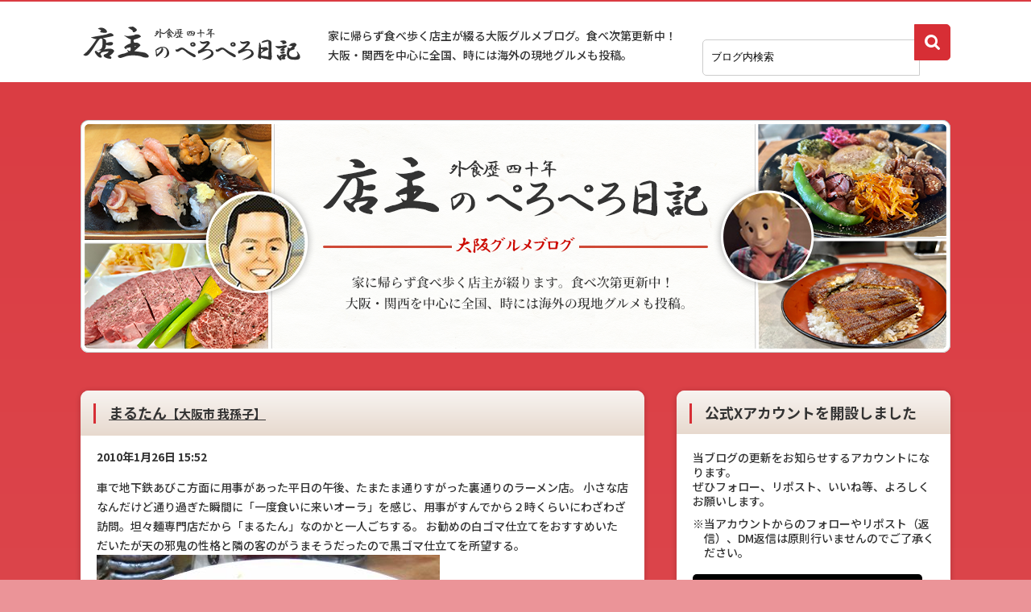

--- FILE ---
content_type: text/html; charset=UTF-8
request_url: https://nori-net.jp/blog/?paged=1655
body_size: 16475
content:


<!DOCTYPE html>
<html lang="ja">
<head>
<link rel="preconnect" href="https://fonts.googleapis.com">
<link rel="preconnect" href="https://fonts.gstatic.com" crossorigin>
<link href="https://fonts.googleapis.com/css2?family=Noto+Sans+JP:wght@100..900&display=swap" rel="stylesheet">
<meta property="og:type" content="website" />
<meta property="og:url" content="https://nori-net.jp/blog/" />
<meta name="twitter:title" content="店主のぺろぺろ日記　外食歴40年。家に帰らず食べ歩く店主が綴ります。食べ次第更新中！　大阪・関西を中心に全国、時には海外の現地グルメも投稿">

<meta property="og:image" content="https://nori-net.jp/blog/wp-content/themes/peropero/img/twitter_card.png" />
    
<meta property="og:description" content="外食歴40年。家に帰らず食べ歩く店主が綴ります。食べ次第更新中！　大阪・関西を中心に全国、時には海外の現地グルメも投稿" />
<meta property="og:site_name" content="店主のぺろぺろ日記" />	
<meta charset="UTF-8" />
<meta name=”keywords” content=”大阪,グルメ,食べ歩き,外食,ブログ,徳,株式会社徳,鷺岡,鷺岡和徳”>
<meta name="description" content="店主のぺろぺろ日記　外食歴40年。家に帰らず食べ歩く店主が綴ります。食べ次第更新中！　大阪・関西を中心に全国、時には海外の現地グルメも投稿" />
    
    
<meta name="twitter:card" content="summary_large_image" />
<meta name="twitter:title" content="店主のぺろぺろ日記 大阪グルメブログ" />
    
<meta property="twitter:image" content="https://nori-net.jp/blog/wp-content/themes/peropero/img/twitter_card.png" />
<meta name="twitter:description" content="店主のぺろぺろ日記　外食歴40年。家に帰らず食べ歩く店主が綴ります。食べ次第更新中！　大阪・関西を中心に全国、時には海外の現地グルメも投稿" />
	

	
<title>店主のぺろぺろ日記　大阪グルメブログ ～ 外食歴40年。家に帰らず食べ歩く店主が綴ります。食べ次第更新中！　大阪・関西を中心に全国、時には海外の現地グルメも投稿 ～ Page 1655</title>
	
	

	
	
	
<link rel="profile" href="http://gmpg.org/xfn/11" />
<link rel="stylesheet" type="text/css" media="all" href="https://nori-net.jp/blog/wp-content/themes/peropero/style.css" />
<link rel="pingback" href="https://nori-net.jp/blog/xmlrpc.php" />
<link rel="shortcut icon" href="https://nori-net.jp/blog/wp-content/themes/peropero/img/favicon.ico" />
<link rel="icon" type="image/vnd.microsoft.icon" href="https://nori-net.jp/blog/wp-content/themes/peropero/img/favicon.ico">

<script src="https://ajax.googleapis.com/ajax/libs/jquery/1.8.3/jquery.min.js?ver=1.8.3"></script>
<script>    $(function(){
        $(".gekkan_year").on("click", function() {
            $(this).next().slideToggle();
            $(this).toggleClass("active");
        });
				$(".gekkan_year").mouseover(function(){
					$(this).addClass("over");	
				});
				
				$(".gekkan_year").mouseout(function(){
					$(this).removeClass("over");	
				});
    });</script>

<meta name='robots' content='max-image-preview:large' />
	<style>img:is([sizes="auto" i], [sizes^="auto," i]) { contain-intrinsic-size: 3000px 1500px }</style>
	<link rel="alternate" type="application/rss+xml" title="店主のぺろぺろ日記　大阪グルメブログ &raquo; フィード" href="https://nori-net.jp/blog/?feed=rss2" />
<link rel="alternate" type="application/rss+xml" title="店主のぺろぺろ日記　大阪グルメブログ &raquo; コメントフィード" href="https://nori-net.jp/blog/?feed=comments-rss2" />
<script type="text/javascript">
/* <![CDATA[ */
window._wpemojiSettings = {"baseUrl":"https:\/\/s.w.org\/images\/core\/emoji\/16.0.1\/72x72\/","ext":".png","svgUrl":"https:\/\/s.w.org\/images\/core\/emoji\/16.0.1\/svg\/","svgExt":".svg","source":{"concatemoji":"https:\/\/nori-net.jp\/blog\/wp-includes\/js\/wp-emoji-release.min.js?ver=6.8.2"}};
/*! This file is auto-generated */
!function(s,n){var o,i,e;function c(e){try{var t={supportTests:e,timestamp:(new Date).valueOf()};sessionStorage.setItem(o,JSON.stringify(t))}catch(e){}}function p(e,t,n){e.clearRect(0,0,e.canvas.width,e.canvas.height),e.fillText(t,0,0);var t=new Uint32Array(e.getImageData(0,0,e.canvas.width,e.canvas.height).data),a=(e.clearRect(0,0,e.canvas.width,e.canvas.height),e.fillText(n,0,0),new Uint32Array(e.getImageData(0,0,e.canvas.width,e.canvas.height).data));return t.every(function(e,t){return e===a[t]})}function u(e,t){e.clearRect(0,0,e.canvas.width,e.canvas.height),e.fillText(t,0,0);for(var n=e.getImageData(16,16,1,1),a=0;a<n.data.length;a++)if(0!==n.data[a])return!1;return!0}function f(e,t,n,a){switch(t){case"flag":return n(e,"\ud83c\udff3\ufe0f\u200d\u26a7\ufe0f","\ud83c\udff3\ufe0f\u200b\u26a7\ufe0f")?!1:!n(e,"\ud83c\udde8\ud83c\uddf6","\ud83c\udde8\u200b\ud83c\uddf6")&&!n(e,"\ud83c\udff4\udb40\udc67\udb40\udc62\udb40\udc65\udb40\udc6e\udb40\udc67\udb40\udc7f","\ud83c\udff4\u200b\udb40\udc67\u200b\udb40\udc62\u200b\udb40\udc65\u200b\udb40\udc6e\u200b\udb40\udc67\u200b\udb40\udc7f");case"emoji":return!a(e,"\ud83e\udedf")}return!1}function g(e,t,n,a){var r="undefined"!=typeof WorkerGlobalScope&&self instanceof WorkerGlobalScope?new OffscreenCanvas(300,150):s.createElement("canvas"),o=r.getContext("2d",{willReadFrequently:!0}),i=(o.textBaseline="top",o.font="600 32px Arial",{});return e.forEach(function(e){i[e]=t(o,e,n,a)}),i}function t(e){var t=s.createElement("script");t.src=e,t.defer=!0,s.head.appendChild(t)}"undefined"!=typeof Promise&&(o="wpEmojiSettingsSupports",i=["flag","emoji"],n.supports={everything:!0,everythingExceptFlag:!0},e=new Promise(function(e){s.addEventListener("DOMContentLoaded",e,{once:!0})}),new Promise(function(t){var n=function(){try{var e=JSON.parse(sessionStorage.getItem(o));if("object"==typeof e&&"number"==typeof e.timestamp&&(new Date).valueOf()<e.timestamp+604800&&"object"==typeof e.supportTests)return e.supportTests}catch(e){}return null}();if(!n){if("undefined"!=typeof Worker&&"undefined"!=typeof OffscreenCanvas&&"undefined"!=typeof URL&&URL.createObjectURL&&"undefined"!=typeof Blob)try{var e="postMessage("+g.toString()+"("+[JSON.stringify(i),f.toString(),p.toString(),u.toString()].join(",")+"));",a=new Blob([e],{type:"text/javascript"}),r=new Worker(URL.createObjectURL(a),{name:"wpTestEmojiSupports"});return void(r.onmessage=function(e){c(n=e.data),r.terminate(),t(n)})}catch(e){}c(n=g(i,f,p,u))}t(n)}).then(function(e){for(var t in e)n.supports[t]=e[t],n.supports.everything=n.supports.everything&&n.supports[t],"flag"!==t&&(n.supports.everythingExceptFlag=n.supports.everythingExceptFlag&&n.supports[t]);n.supports.everythingExceptFlag=n.supports.everythingExceptFlag&&!n.supports.flag,n.DOMReady=!1,n.readyCallback=function(){n.DOMReady=!0}}).then(function(){return e}).then(function(){var e;n.supports.everything||(n.readyCallback(),(e=n.source||{}).concatemoji?t(e.concatemoji):e.wpemoji&&e.twemoji&&(t(e.twemoji),t(e.wpemoji)))}))}((window,document),window._wpemojiSettings);
/* ]]> */
</script>
<style id='wp-emoji-styles-inline-css' type='text/css'>

	img.wp-smiley, img.emoji {
		display: inline !important;
		border: none !important;
		box-shadow: none !important;
		height: 1em !important;
		width: 1em !important;
		margin: 0 0.07em !important;
		vertical-align: -0.1em !important;
		background: none !important;
		padding: 0 !important;
	}
</style>
<link rel='stylesheet' id='wp-block-library-css' href='https://nori-net.jp/blog/wp-includes/css/dist/block-library/style.min.css?ver=6.8.2' type='text/css' media='all' />
<style id='classic-theme-styles-inline-css' type='text/css'>
/*! This file is auto-generated */
.wp-block-button__link{color:#fff;background-color:#32373c;border-radius:9999px;box-shadow:none;text-decoration:none;padding:calc(.667em + 2px) calc(1.333em + 2px);font-size:1.125em}.wp-block-file__button{background:#32373c;color:#fff;text-decoration:none}
</style>
<style id='global-styles-inline-css' type='text/css'>
:root{--wp--preset--aspect-ratio--square: 1;--wp--preset--aspect-ratio--4-3: 4/3;--wp--preset--aspect-ratio--3-4: 3/4;--wp--preset--aspect-ratio--3-2: 3/2;--wp--preset--aspect-ratio--2-3: 2/3;--wp--preset--aspect-ratio--16-9: 16/9;--wp--preset--aspect-ratio--9-16: 9/16;--wp--preset--color--black: #000000;--wp--preset--color--cyan-bluish-gray: #abb8c3;--wp--preset--color--white: #ffffff;--wp--preset--color--pale-pink: #f78da7;--wp--preset--color--vivid-red: #cf2e2e;--wp--preset--color--luminous-vivid-orange: #ff6900;--wp--preset--color--luminous-vivid-amber: #fcb900;--wp--preset--color--light-green-cyan: #7bdcb5;--wp--preset--color--vivid-green-cyan: #00d084;--wp--preset--color--pale-cyan-blue: #8ed1fc;--wp--preset--color--vivid-cyan-blue: #0693e3;--wp--preset--color--vivid-purple: #9b51e0;--wp--preset--gradient--vivid-cyan-blue-to-vivid-purple: linear-gradient(135deg,rgba(6,147,227,1) 0%,rgb(155,81,224) 100%);--wp--preset--gradient--light-green-cyan-to-vivid-green-cyan: linear-gradient(135deg,rgb(122,220,180) 0%,rgb(0,208,130) 100%);--wp--preset--gradient--luminous-vivid-amber-to-luminous-vivid-orange: linear-gradient(135deg,rgba(252,185,0,1) 0%,rgba(255,105,0,1) 100%);--wp--preset--gradient--luminous-vivid-orange-to-vivid-red: linear-gradient(135deg,rgba(255,105,0,1) 0%,rgb(207,46,46) 100%);--wp--preset--gradient--very-light-gray-to-cyan-bluish-gray: linear-gradient(135deg,rgb(238,238,238) 0%,rgb(169,184,195) 100%);--wp--preset--gradient--cool-to-warm-spectrum: linear-gradient(135deg,rgb(74,234,220) 0%,rgb(151,120,209) 20%,rgb(207,42,186) 40%,rgb(238,44,130) 60%,rgb(251,105,98) 80%,rgb(254,248,76) 100%);--wp--preset--gradient--blush-light-purple: linear-gradient(135deg,rgb(255,206,236) 0%,rgb(152,150,240) 100%);--wp--preset--gradient--blush-bordeaux: linear-gradient(135deg,rgb(254,205,165) 0%,rgb(254,45,45) 50%,rgb(107,0,62) 100%);--wp--preset--gradient--luminous-dusk: linear-gradient(135deg,rgb(255,203,112) 0%,rgb(199,81,192) 50%,rgb(65,88,208) 100%);--wp--preset--gradient--pale-ocean: linear-gradient(135deg,rgb(255,245,203) 0%,rgb(182,227,212) 50%,rgb(51,167,181) 100%);--wp--preset--gradient--electric-grass: linear-gradient(135deg,rgb(202,248,128) 0%,rgb(113,206,126) 100%);--wp--preset--gradient--midnight: linear-gradient(135deg,rgb(2,3,129) 0%,rgb(40,116,252) 100%);--wp--preset--font-size--small: 13px;--wp--preset--font-size--medium: 20px;--wp--preset--font-size--large: 36px;--wp--preset--font-size--x-large: 42px;--wp--preset--spacing--20: 0.44rem;--wp--preset--spacing--30: 0.67rem;--wp--preset--spacing--40: 1rem;--wp--preset--spacing--50: 1.5rem;--wp--preset--spacing--60: 2.25rem;--wp--preset--spacing--70: 3.38rem;--wp--preset--spacing--80: 5.06rem;--wp--preset--shadow--natural: 6px 6px 9px rgba(0, 0, 0, 0.2);--wp--preset--shadow--deep: 12px 12px 50px rgba(0, 0, 0, 0.4);--wp--preset--shadow--sharp: 6px 6px 0px rgba(0, 0, 0, 0.2);--wp--preset--shadow--outlined: 6px 6px 0px -3px rgba(255, 255, 255, 1), 6px 6px rgba(0, 0, 0, 1);--wp--preset--shadow--crisp: 6px 6px 0px rgba(0, 0, 0, 1);}:where(.is-layout-flex){gap: 0.5em;}:where(.is-layout-grid){gap: 0.5em;}body .is-layout-flex{display: flex;}.is-layout-flex{flex-wrap: wrap;align-items: center;}.is-layout-flex > :is(*, div){margin: 0;}body .is-layout-grid{display: grid;}.is-layout-grid > :is(*, div){margin: 0;}:where(.wp-block-columns.is-layout-flex){gap: 2em;}:where(.wp-block-columns.is-layout-grid){gap: 2em;}:where(.wp-block-post-template.is-layout-flex){gap: 1.25em;}:where(.wp-block-post-template.is-layout-grid){gap: 1.25em;}.has-black-color{color: var(--wp--preset--color--black) !important;}.has-cyan-bluish-gray-color{color: var(--wp--preset--color--cyan-bluish-gray) !important;}.has-white-color{color: var(--wp--preset--color--white) !important;}.has-pale-pink-color{color: var(--wp--preset--color--pale-pink) !important;}.has-vivid-red-color{color: var(--wp--preset--color--vivid-red) !important;}.has-luminous-vivid-orange-color{color: var(--wp--preset--color--luminous-vivid-orange) !important;}.has-luminous-vivid-amber-color{color: var(--wp--preset--color--luminous-vivid-amber) !important;}.has-light-green-cyan-color{color: var(--wp--preset--color--light-green-cyan) !important;}.has-vivid-green-cyan-color{color: var(--wp--preset--color--vivid-green-cyan) !important;}.has-pale-cyan-blue-color{color: var(--wp--preset--color--pale-cyan-blue) !important;}.has-vivid-cyan-blue-color{color: var(--wp--preset--color--vivid-cyan-blue) !important;}.has-vivid-purple-color{color: var(--wp--preset--color--vivid-purple) !important;}.has-black-background-color{background-color: var(--wp--preset--color--black) !important;}.has-cyan-bluish-gray-background-color{background-color: var(--wp--preset--color--cyan-bluish-gray) !important;}.has-white-background-color{background-color: var(--wp--preset--color--white) !important;}.has-pale-pink-background-color{background-color: var(--wp--preset--color--pale-pink) !important;}.has-vivid-red-background-color{background-color: var(--wp--preset--color--vivid-red) !important;}.has-luminous-vivid-orange-background-color{background-color: var(--wp--preset--color--luminous-vivid-orange) !important;}.has-luminous-vivid-amber-background-color{background-color: var(--wp--preset--color--luminous-vivid-amber) !important;}.has-light-green-cyan-background-color{background-color: var(--wp--preset--color--light-green-cyan) !important;}.has-vivid-green-cyan-background-color{background-color: var(--wp--preset--color--vivid-green-cyan) !important;}.has-pale-cyan-blue-background-color{background-color: var(--wp--preset--color--pale-cyan-blue) !important;}.has-vivid-cyan-blue-background-color{background-color: var(--wp--preset--color--vivid-cyan-blue) !important;}.has-vivid-purple-background-color{background-color: var(--wp--preset--color--vivid-purple) !important;}.has-black-border-color{border-color: var(--wp--preset--color--black) !important;}.has-cyan-bluish-gray-border-color{border-color: var(--wp--preset--color--cyan-bluish-gray) !important;}.has-white-border-color{border-color: var(--wp--preset--color--white) !important;}.has-pale-pink-border-color{border-color: var(--wp--preset--color--pale-pink) !important;}.has-vivid-red-border-color{border-color: var(--wp--preset--color--vivid-red) !important;}.has-luminous-vivid-orange-border-color{border-color: var(--wp--preset--color--luminous-vivid-orange) !important;}.has-luminous-vivid-amber-border-color{border-color: var(--wp--preset--color--luminous-vivid-amber) !important;}.has-light-green-cyan-border-color{border-color: var(--wp--preset--color--light-green-cyan) !important;}.has-vivid-green-cyan-border-color{border-color: var(--wp--preset--color--vivid-green-cyan) !important;}.has-pale-cyan-blue-border-color{border-color: var(--wp--preset--color--pale-cyan-blue) !important;}.has-vivid-cyan-blue-border-color{border-color: var(--wp--preset--color--vivid-cyan-blue) !important;}.has-vivid-purple-border-color{border-color: var(--wp--preset--color--vivid-purple) !important;}.has-vivid-cyan-blue-to-vivid-purple-gradient-background{background: var(--wp--preset--gradient--vivid-cyan-blue-to-vivid-purple) !important;}.has-light-green-cyan-to-vivid-green-cyan-gradient-background{background: var(--wp--preset--gradient--light-green-cyan-to-vivid-green-cyan) !important;}.has-luminous-vivid-amber-to-luminous-vivid-orange-gradient-background{background: var(--wp--preset--gradient--luminous-vivid-amber-to-luminous-vivid-orange) !important;}.has-luminous-vivid-orange-to-vivid-red-gradient-background{background: var(--wp--preset--gradient--luminous-vivid-orange-to-vivid-red) !important;}.has-very-light-gray-to-cyan-bluish-gray-gradient-background{background: var(--wp--preset--gradient--very-light-gray-to-cyan-bluish-gray) !important;}.has-cool-to-warm-spectrum-gradient-background{background: var(--wp--preset--gradient--cool-to-warm-spectrum) !important;}.has-blush-light-purple-gradient-background{background: var(--wp--preset--gradient--blush-light-purple) !important;}.has-blush-bordeaux-gradient-background{background: var(--wp--preset--gradient--blush-bordeaux) !important;}.has-luminous-dusk-gradient-background{background: var(--wp--preset--gradient--luminous-dusk) !important;}.has-pale-ocean-gradient-background{background: var(--wp--preset--gradient--pale-ocean) !important;}.has-electric-grass-gradient-background{background: var(--wp--preset--gradient--electric-grass) !important;}.has-midnight-gradient-background{background: var(--wp--preset--gradient--midnight) !important;}.has-small-font-size{font-size: var(--wp--preset--font-size--small) !important;}.has-medium-font-size{font-size: var(--wp--preset--font-size--medium) !important;}.has-large-font-size{font-size: var(--wp--preset--font-size--large) !important;}.has-x-large-font-size{font-size: var(--wp--preset--font-size--x-large) !important;}
:where(.wp-block-post-template.is-layout-flex){gap: 1.25em;}:where(.wp-block-post-template.is-layout-grid){gap: 1.25em;}
:where(.wp-block-columns.is-layout-flex){gap: 2em;}:where(.wp-block-columns.is-layout-grid){gap: 2em;}
:root :where(.wp-block-pullquote){font-size: 1.5em;line-height: 1.6;}
</style>
<link rel='stylesheet' id='wp-pagenavi-css' href='https://nori-net.jp/blog/wp-content/plugins/wp-pagenavi/pagenavi-css.css?ver=2.70' type='text/css' media='all' />
<link rel="https://api.w.org/" href="https://nori-net.jp/blog/index.php?rest_route=/" /><link rel="EditURI" type="application/rsd+xml" title="RSD" href="https://nori-net.jp/blog/xmlrpc.php?rsd" />
<meta name="generator" content="WordPress 6.8.2" />
<!-- ## NXS/OG ## --><!-- ## NXSOGTAGS ## --><!-- ## NXS/OG ## -->
<!-- Google tag (gtag.js) -->
<script async src="https://www.googletagmanager.com/gtag/js?id=G-K918CH4FY9"></script>
<script>
  window.dataLayer = window.dataLayer || [];
  function gtag(){dataLayer.push(arguments);}
  gtag('js', new Date());

  gtag('config', 'G-K918CH4FY9');
</script>
    
</head>

<body class="home blog paged paged-1655 wp-theme-peropero">
<div id="wrapper" class="hfeed bg">
	<div id="header">
	<div id="header_inner">		
<h1><a href="https://nori-net.jp/blog/"><img src="https://nori-net.jp/blog/wp-content/themes/peropero/img/logo.png" alt="店主のぺろぺろ日記　大阪グルメブログ"/></a></h1>
		<div id="header_text">家に帰らず食べ歩く店主が綴る大阪グルメブログ。食べ次第更新中！<br>
大阪・関西を中心に全国、時には海外の現地グルメも投稿。</div>	
		<div id="header_search">

			
<form method="get" action="https://nori-net.jp/blog">
<input type="text" name="s" id="s" onblur="if (this.value == '') {this.value = 'ブログ内検索';}" onfocus="if (this.value == 'ブログ内検索') {this.value = '';}" value="ブログ内検索" />
<input type="submit" name="b" id="b" value="">
</form>
		</div>	
	</div>	
	</div><!-- #header -->

	
<!-- #not_new -->	
	
    <div class="visual" align="center">			<a href="https://nori-net.jp/blog/">
									<img src="https://nori-net.jp/blog/wp-content/uploads/2025/02/aaaaaaaa.png" width="1080" height="289" alt="店主のぺろぺろ日記　大阪グルメブログ" />
							</a>
			</div>
<div id="main">

		<div id="container">
			<div id="content" role="main">
			








			<div id="post-666" class="post-666 post type-post status-publish format-standard hentry category-191 category-73 category-72">
			<h2 class="entry-title"><a href="https://nori-net.jp/blog/?p=666" title="Permalink to まるたん" rel="bookmark">まるたん<span>【大阪市 我孫子】</span> 	
	
	
	
	
	
	
</a>
</h2>


			<div class="entry-meta">
<p>2010年1月26日 15:52</p>
			</div><!-- .entry-meta -->

				<div class="entry-content">
<!-- ==投稿編集 entry-content02==================================== -->
                
                
<p>車で地下鉄あびこ方面に用事があった平日の午後、たまたま通りすがった裏通りのラーメン店。 小さな店なんだけど通り過ぎた瞬間に「一度食いに来いオーラ」を感じ、用事がすんでから２時くらいにわざわざ訪問。坦々麺専門店だから「まるたん」なのかと一人ごちする。 お勧めの白ゴマ仕立てをおすすめいただいたが天の邪鬼の性格と隣の客のがうまそうだったので黒ゴマ仕立てを所望する。 <img src="https://nori-net.jp/blog/wp-content/uploads/mt_img/marumiya.JPG" alt="marumiya.JPG" width="426" height="324" /> 出てきた坦々麺のスープは、鶏ガラ、胡麻ペーストに自家製ラー油。かなり辛めやねんけどかなり強い旨味と深みも感じる。炒めたミンチがほんのりと甘く美味い。全体的にまろやかにまとまっているのには驚き。麺は中太で縮れ系。滑らかな舌触りとプリッとしたええ弾力で食感が良く、スープとの絡み具合も丁度良し。黒ゴマの風味が強烈でなかなか楽しい。。 チェーンではない、専門店の坦々麺は淀川の菅原にある店（名前忘れた）か日本橋の福龍が秀逸と思っていたがこの店もかなりいい線いっている。。今度は白ゴマ仕立てに挑戦しようと自分と約束をして店を出た。 大阪府大阪市住吉区我孫子東2丁目10-6 定休日 水</p>
                
							</div><!-- .entry-content -->
		
				
			<div class="entry-utility">
            <div class="entry_box_border"></div>
				<div class="entry-cate-list" >

				
				
				
				
	
<span><a href="https://nori-net.jp/blog/?cat=73">大阪市 我孫子</a></span>	
	
	
	
	
<span><a href="https://nori-net.jp/blog/?cat=191">ラーメン</a></span><span><a href="https://nori-net.jp/blog/?cat=72">麺料理</a></span>	
	
	
					</div>
				
				<div class='wp_sns aaa'>
<div class="wp_sns_facebook"><a href='http://www.facebook.com/share.php?u=https://nori-net.jp/blog/?p=666' title='Facebook にシェア' rel=nofollow target='_blank' class='wp_social_bookmarking_light_a' target=_blank>Facebook にシェア</a></div>

<div class="wp_sns_twitter"><a target="_blank" href="https://twitter.com/intent/tweet?url=https://nori-net.jp/blog/?p=666&text=まるたん｜店主のぺろぺろ日記　大阪グルメブログ&hashtags=ぺろぺろ日記,大阪,グルメ,ブログ" data-text="まるたん｜店主のぺろぺろ日記　大阪グルメブログ" data-lang="ja">Tweet</a></div>
    
<div class="wp_sns_line"><a href='https://social-plugins.line.me/lineit/share?url=https://nori-net.jp/blog/?p=666&text=まるたん' title='LINEで送る' rel=nofollow target='_blank' class='wp_social_bookmarking_light_a' >LINEで送る</a></div>
</div> 
				
				
							</div>
            
    
       <!-- .entry-utility -->
		</div><!-- #post-## -->
   <div class="to_top"><a href="#">↑このぺージのトップへ戻る</a></div>


	


			<div id="post-665" class="post-665 post type-post status-publish format-standard hentry category-139 category-99 category-98 category-70">
			<h2 class="entry-title"><a href="https://nori-net.jp/blog/?p=665" title="Permalink to いずもや" rel="bookmark">いずもや<span>【大阪市 住吉】</span> <span>【大阪市 住吉公園】</span> <span>【大阪市 住吉大社】</span> 	
	
	
	
	
	
	
</a>
</h2>


			<div class="entry-meta">
<p>2010年1月12日 13:19</p>
			</div><!-- .entry-meta -->

				<div class="entry-content">
<!-- ==投稿編集 entry-content02==================================== -->
                
                
<p>年末年始不摂生のため胃腸の調子が悪く外食控え気味で日記がご無沙汰で恐縮 えべっさんでも普段は赤い毛氈の引いた桟敷で思いっきり飲んで食べてゲン付けをするのだが今年はお参りだけとする。。急に一人で鰻を食べたくなり地元老舗のいずもやさんへレッツゴー。 住吉大社の鳥居前のすぐ近くに白い暖簾で昼間だけ営業している。表回りも風情たっぷり。 <img src="https://nori-net.jp/blog/wp-content/uploads/mt_img/P1120028.JPG" alt="P1120028.JPG" width="308" height="231" /> 中に入ると昭和残景。少しバランスの崩れたテーブルとイスがかなりええ味を出している。 笑っていいともを見ながら１０００円の特上まむしをいただくのが私流。 <img src="https://nori-net.jp/blog/wp-content/uploads/mt_img/P1120022.JPG" alt="P1120022.JPG" width="308" height="231" /> まむし（鰻どんぶり）はかば焼きの量によって値段がいろいろ。６００円のどんぶりもそれはそれでよし。 今日は正月なんで張り込んで１５００円のまむしを所望する。 ２０００円のぶんを頼もうかと思ったがもう少し出世してからと我慢する。この我慢もし続けてはや２５年。 この２０００円のまむしを食べることができる自分の成長を楽しみにしている。 あと１０年後か２０年後か・・・もしくは３０年たっても１５００円どまりか。。。。 <img src="https://nori-net.jp/blog/wp-content/uploads/mt_img/P1120026.JPG" alt="P1120026.JPG" width="308" height="231" /> とびっきりええことがあっても１５００円のまむしにうざくをつけたりうまきをつけたりして我慢してきた。。 ・・・と思っている間にお待ちどうさんとおかみさんがどんぶりを持ってきてくれた。。 ふたを開けるとパリッと炭火で焼けた鰻のど真ん中が３切れ柔らかめのご飯の上に鎮座。 かば焼きでほぼ下に敷かれた鰻は見えなくなっている。２０００円のまむしやったらどうなってるんやろと一人興奮する。。 <img src="https://nori-net.jp/blog/wp-content/uploads/mt_img/P1120023.JPG" alt="P1120023.JPG" width="445" height="346" /> 表面がパリッとしていて中がふんわり関西焼にされた鰻はあっさりしたタレと相性抜群。 笑っていいともと店内の古びた感じと優しそうなおかみさんと・・・ほんまにええ味出しよると感心する。 １５００円の鰻でもかなりの満足感があった。。たれもかなりこなれていて甘いとか辛いとかと違う次元のほんまにええ味で最高の昼ご飯となること保障する。。。もちろん肝吸いも丸々超えた肝は滋味たっぷり。帰りしな目がぱっちり見えまくったような気がするぜ。。</p>
                
							</div><!-- .entry-content -->
		
				
			<div class="entry-utility">
            <div class="entry_box_border"></div>
				<div class="entry-cate-list" >

				
				
				
				
	
<span><a href="https://nori-net.jp/blog/?cat=139">大阪市 住吉</a></span><span><a href="https://nori-net.jp/blog/?cat=99">大阪市 住吉公園</a></span><span><a href="https://nori-net.jp/blog/?cat=98">大阪市 住吉大社</a></span>	
	
	
	
	
<span><a href="https://nori-net.jp/blog/?cat=70">鰻</a></span>	
	
	
					</div>
				
				<div class='wp_sns aaa'>
<div class="wp_sns_facebook"><a href='http://www.facebook.com/share.php?u=https://nori-net.jp/blog/?p=665' title='Facebook にシェア' rel=nofollow target='_blank' class='wp_social_bookmarking_light_a' target=_blank>Facebook にシェア</a></div>

<div class="wp_sns_twitter"><a target="_blank" href="https://twitter.com/intent/tweet?url=https://nori-net.jp/blog/?p=665&text=いずもや｜店主のぺろぺろ日記　大阪グルメブログ&hashtags=ぺろぺろ日記,大阪,グルメ,ブログ" data-text="いずもや｜店主のぺろぺろ日記　大阪グルメブログ" data-lang="ja">Tweet</a></div>
    
<div class="wp_sns_line"><a href='https://social-plugins.line.me/lineit/share?url=https://nori-net.jp/blog/?p=665&text=いずもや' title='LINEで送る' rel=nofollow target='_blank' class='wp_social_bookmarking_light_a' >LINEで送る</a></div>
</div> 
				
				
							</div>
            
    
       <!-- .entry-utility -->
		</div><!-- #post-## -->
   <div class="to_top"><a href="#">↑このぺージのトップへ戻る</a></div>


	


			<div id="post-664" class="post-664 post type-post status-publish format-standard hentry category-8 category-116">
			<h2 class="entry-title"><a href="https://nori-net.jp/blog/?p=664" title="Permalink to 阿波水産　別館" rel="bookmark">阿波水産　別館<span>【大阪府 堺市】</span>	
	
	
	
	
	
	
</a>
</h2>


			<div class="entry-meta">
<p>2009年12月29日 16:56</p>
			</div><!-- .entry-meta -->

				<div class="entry-content">
<!-- ==投稿編集 entry-content02==================================== -->
                
                
<p>堺で展開してる寿司店。魔法のレストランにも出ていて徳島から魚介を直送してリーズナブルな価格で地元民の人気を博している（らしい）。以前行ったお粥専門店に行ったらその店が阿波水産別館となっておりまあええかと思って寿司に変更する。ランチタイムだったがネタケースを一目見てお任せに変更。 お店は白木のカウンターがでんと広がりかなり高級な感じがした。個室などもあり肴も良質なものがいろいろそろえてある。その割に価格は比較的抑えめ。。お酒はなしで好きなもん食べまくった。。 <img src="https://nori-net.jp/blog/wp-content/uploads/mt_img/hiramebotanebi.JPG" alt="hiramebotanebi.JPG" width="216" height="162" /> 一目見て天然で良質とみたヒラメ。。適度な脂も乗って滋味深く大ぶりのヒラメ独特のうまみが十分感じられた。ボタンエビもかなり新しくエビ独特のあくや嫌な臭いはみじんも感じさせない。。 <img src="https://nori-net.jp/blog/wp-content/uploads/mt_img/anagoawa.JPG" alt="anagoawa.JPG" width="216" height="162" /> 穴子もええ脂が乗っていてトロトロのふわふわ。。煮詰めもようできとる・・ <img src="https://nori-net.jp/blog/wp-content/uploads/mt_img/fuguawa.JPG" alt="fuguawa.JPG" width="216" height="162" /> ネタケースに河豚を見つけたのでとおとうみ(身と皮の皮膜）を握ってもらう。 かなり旨い・・・・絶句した。。かなり大きなサイズのふぐであること推察される。。 <img src="https://nori-net.jp/blog/wp-content/uploads/mt_img/hotateawa.JPG" alt="hotateawa.JPG" width="216" height="162" /> 同じ形でも大きく味の違いがあるホタテもバリうま。鮮度ももちろん、産地や天然か養殖かで大きく味が異なる。かなり上質であることがよくわかる。。。回転寿司やどこでもあるものがどこよりもうまいというのは大きく価値がある。 <img src="https://nori-net.jp/blog/wp-content/uploads/mt_img/ebiengawaawa.JPG" alt="ebiengawaawa.JPG" width="216" height="162" /> 赤足エビを湯がいてもらってヒラメの縁側をいただいてごちそうさま。。。 なかなか見つけられない場所にあるよ。 詳しくはこちら↓ <a href="http://www.awasuisan.com/index.html">http://www.awasuisan.com/index.html</a></p>
                
							</div><!-- .entry-content -->
		
				
			<div class="entry-utility">
            <div class="entry_box_border"></div>
				<div class="entry-cate-list" >

				
				
				
				
	
<span><a href="https://nori-net.jp/blog/?cat=8">大阪府 堺市</a></span>	
	
	
	
	
<span><a href="https://nori-net.jp/blog/?cat=116">寿司</a></span>	
	
	
					</div>
				
				<div class='wp_sns aaa'>
<div class="wp_sns_facebook"><a href='http://www.facebook.com/share.php?u=https://nori-net.jp/blog/?p=664' title='Facebook にシェア' rel=nofollow target='_blank' class='wp_social_bookmarking_light_a' target=_blank>Facebook にシェア</a></div>

<div class="wp_sns_twitter"><a target="_blank" href="https://twitter.com/intent/tweet?url=https://nori-net.jp/blog/?p=664&text=阿波水産　別館｜店主のぺろぺろ日記　大阪グルメブログ&hashtags=ぺろぺろ日記,大阪,グルメ,ブログ" data-text="阿波水産　別館｜店主のぺろぺろ日記　大阪グルメブログ" data-lang="ja">Tweet</a></div>
    
<div class="wp_sns_line"><a href='https://social-plugins.line.me/lineit/share?url=https://nori-net.jp/blog/?p=664&text=阿波水産　別館' title='LINEで送る' rel=nofollow target='_blank' class='wp_social_bookmarking_light_a' >LINEで送る</a></div>
</div> 
				
				
							</div>
            
    
       <!-- .entry-utility -->
		</div><!-- #post-## -->
   <div class="to_top"><a href="#">↑このぺージのトップへ戻る</a></div>


	

            <!--=================================================個別=古い記事,新しい記事へのリンク-->
<!--=================================================個別=古い記事,新しい記事へのリンク-->

<!--=================================================「全記事」==========古い記事,新しい記事へのリンク-->
<div align="center">
<div class='wp-pagenavi' role='navigation'>
<span class='pages'>1,655 / 1,876</span><a class="first" aria-label="First Page" href="https://nori-net.jp/blog/">« 先頭</a><a class="previouspostslink" rel="prev" aria-label="前のページ" href="https://nori-net.jp/blog/?paged=1654">«</a><span class='extend'>...</span><a class="smaller page" title="ページ 20" href="https://nori-net.jp/blog/?paged=20">20</a><span class='extend'>...</span><span aria-current='page' class='current'>1,655</span><a class="page larger" title="ページ 1,656" href="https://nori-net.jp/blog/?paged=1656">1,656</a><span class='extend'>...</span><a class="larger page" title="ページ 1,660" href="https://nori-net.jp/blog/?paged=1660">1,660</a><span class='extend'>...</span><a class="nextpostslink" rel="next" aria-label="次のページ" href="https://nori-net.jp/blog/?paged=1656">»</a><a class="last" aria-label="Last Page" href="https://nori-net.jp/blog/?paged=1876">最後 »</a>
</div></div>
<!--==================================================「全記事」=========古い記事,新しい記事へのリンク-->
<div class="clear"></div>
<!--==================================================「カテゴリー記事」=========古い記事,新しい記事へのリンク-->
<!--===================================================「カテゴリー記事」========古い記事,新しい記事へのリンク-->
			</div><!-- #content -->
		</div><!-- #container -->


<div id="primary" class="widget-area" role="complementary">
<!-- START -->
    
<div class="right_box">
<h2><span>公式Xアカウント</span>を開設しました</h2>
<div class="right_box_inner x_sns">
<P>当ブログの更新をお知らせするアカウントになります。<br>
ぜひフォロー、リポスト、いいね等、よろしくお願いします。</P>    
<P>※当アカウントからのフォローやリポスト（返信）、DM返信は原則行いませんのでご了承ください。</P>  
<div class="x_sns_btn">
<a href="https://x.com/peroperonikki" target="_blank"><span>@peroperonikki</span>をフォローする</a>    
</div>        
    
</div>

    
</div>    
    
<div class="right_box">
<h2>人気のカテゴリー</h2>
<div class="right_box_inner ninki_cate">
    <ul>
        <li><a href="https://nori-net.jp/blog/?cat=8">大阪府 堺市</a></li> 
        <li><a href="https://nori-net.jp/blog/?cat=17">大阪市 天王寺／阿倍野</a></li> 
        <li><a href="https://nori-net.jp/blog/?cat=67">大阪市 難波</a></li> 
        <li><a href="https://nori-net.jp/blog/?cat=37">大阪市 梅田／JR大阪</a></li> 
        <li><a href="https://nori-net.jp/blog/?cat=87">大阪市 谷町九丁目／上本町</a></li> 
        <li><a href="https://nori-net.jp/blog/?cat=100">兵庫県</a></li> 
        <li><a href="https://nori-net.jp/blog/?cat=73">大阪市 我孫子</a></li> 
        <li><a href="https://nori-net.jp/blog/?cat=29">大阪市 昭和町</a></li> 
        <li><a href="https://nori-net.jp/blog/?cat=102">大阪市 北加賀屋</a></li>        
    </ul>
    <ul>
        <li><a href="https://nori-net.jp/blog/?cat=116" title="寿司">寿司</a></li>
        <li><a href="https://nori-net.jp/blog/?cat=91" title="中華料理">中華料理</a></li>
        <li><a href="https://nori-net.jp/blog/?cat=110" title="和食">和食</a></li>
        <li><a href="https://nori-net.jp/blog/?cat=47" title="焼肉">焼肉</a></li>
        <li><a href="https://nori-net.jp/blog/?cat=81" title="イタリアン">イタリアン</a></li>
        <li><a href="https://nori-net.jp/blog/?cat=80" title="やきとり">やきとり</a></li>
        <li><a href="https://nori-net.jp/blog/?cat=83" title="カレーライス">カレーライス</a></li>
        <li><a href="https://nori-net.jp/blog/?cat=74" title="お好み焼き">お好み焼き</a></li>
        <li><a href="https://nori-net.jp/blog/?cat=85" title="フレンチ">フレンチ</a></li>
        <li><a href="https://nori-net.jp/blog/?cat=41" title="洋食">洋食</a></li>
        <li><a href="https://nori-net.jp/blog/?cat=191" title="ラーメン">ラーメン</a></li>
    </ul>
</div>
</div> 
    
   
<div class="newpost">
<h2>最新の投稿</h2>
<ul class="newpost_ul">
<li>
  

<a href="https://nori-net.jp/blog/?p=57308" class="new-entry-title">	  
	 
<div class="date">	
	2026年1月27日</div>
	
	
<div class="img">		
	<img src="https://nori-net.jp/blog/wp-content/uploads/2026/01/IMG_0713-1024x768.jpeg" alt="とんかつ・洋食の店　ICHIBAN　＊三国ヶ丘の人気洋食店" />
</div>	
 
<div class="text">		
	
<div class="title">	
	<span>とんかつ・洋食の店　ICHIBAN　＊三国ヶ丘の人気洋食店</span>
</div>	

<div class="cate">	
		
<span>大阪府 堺市</span>	
	
	
	
	
<span>とんかつ</span><span>洋食</span>	
	
  </div>
</div>	<!-- /.new_posts_content -->
</a>
</li><!-- /.new-entry -->
<li>
  

<a href="https://nori-net.jp/blog/?p=57441" class="new-entry-title">	  
	 
<div class="date">	
	2026年1月26日</div>
	
	
<div class="img">		
	<img src="https://nori-net.jp/blog/wp-content/uploads/2026/01/IMG_1031-1024x768.jpeg" alt="ひろせ　1月　＊心斎橋の和食佳店" />
</div>	
 
<div class="text">		
	
<div class="title">	
	<span>ひろせ　1月　＊心斎橋の和食佳店</span>
</div>	

<div class="cate">	
		
<span>大阪市 心斎橋／四ツ橋</span>	
	
	
	
	
<span>和食</span>	
	
  </div>
</div>	<!-- /.new_posts_content -->
</a>
</li><!-- /.new-entry -->
<li>
  

<a href="https://nori-net.jp/blog/?p=57044" class="new-entry-title">	  
	 
<div class="date">	
	2026年1月25日</div>
	
	
<div class="img">		
	<img src="https://nori-net.jp/blog/wp-content/uploads/2025/12/IMG_0173-1024x694.jpg" alt="素麺か・け・ふ　＊北新地に新しくできた大人の居酒屋" />
</div>	
 
<div class="text">		
	
<div class="title">	
	<span>素麺か・け・ふ　＊北新地に新しくできた大人の居酒屋</span>
</div>	

<div class="cate">	
		
<span>大阪市 梅田／JR大阪</span>	
	
	
	
	
<span>和食</span><span>居酒屋</span>	
	
  </div>
</div>	<!-- /.new_posts_content -->
</a>
</li><!-- /.new-entry -->
<li>
  

<a href="https://nori-net.jp/blog/?p=56738" class="new-entry-title">	  
	 
<div class="date">	
	2026年1月24日</div>
	
	
<div class="img">		
	<img src="https://nori-net.jp/blog/wp-content/uploads/2025/11/IMG_9494-1024x768.jpg" alt="あたり屋　＊東三国人気蕎麦店" />
</div>	
 
<div class="text">		
	
<div class="title">	
	<span>あたり屋　＊東三国人気蕎麦店</span>
</div>	

<div class="cate">	
		
<span>大阪市 東三国</span>	
	
	
	
	
<span>蕎麦</span>	
	
  </div>
</div>	<!-- /.new_posts_content -->
</a>
</li><!-- /.new-entry -->
<li>
  

<a href="https://nori-net.jp/blog/?p=57196" class="new-entry-title">	  
	 
<div class="date">	
	2026年1月23日</div>
	
	
<div class="img">		
	<img src="https://nori-net.jp/blog/wp-content/uploads/2025/12/IMG_2025-12-19-195029-1024x1024.jpg" alt="にこみ　㐂むら　＊谷町６丁目の小料理店" />
</div>	
 
<div class="text">		
	
<div class="title">	
	<span>にこみ　㐂むら　＊谷町６丁目の小料理店</span>
</div>	

<div class="cate">	
		
<span>大阪市 谷町六丁目</span>	
	
	
	
	
<span>居酒屋</span>	
	
  </div>
</div>	<!-- /.new_posts_content -->
</a>
</li><!-- /.new-entry -->
</ul>
</div> 
	
	
<div class="right_box">
<h2>カテゴリー</h2>
<div class="right_box_inner cate_all">
<ul>
    <li class="accordion">
		<div class="parent"><a href="https://nori-net.jp/blog/?cat=121">大阪市</a></div>
		<input type="checkbox" id="item1">
		<label for="item1"><span>    </span></label>
		<div class="content">
				<ul>
<li><a href="https://nori-net.jp/blog/?cat=73">我孫子</a></li>
<li><a href="https://nori-net.jp/blog/?cat=66">阿波座</a></li>
<li><a href="https://nori-net.jp/blog/?cat=184">安立町</a></li>
<li><a href="https://nori-net.jp/blog/?cat=96">今里</a></li>
<li><a href="https://nori-net.jp/blog/?cat=185">今船</a></li>
<li><a href="https://nori-net.jp/blog/?cat=37">梅田／JR大阪</a></li>
<li><a href="https://nori-net.jp/blog/?cat=182">江坂</a></li>
<li><a href="https://nori-net.jp/blog/?cat=151">恵美須町</a></li>
<li><a href="https://nori-net.jp/blog/?cat=25">扇町／天満</a></li>
<li><a href="https://nori-net.jp/blog/?cat=179">大阪ドーム前</a></li>
<li><a href="https://nori-net.jp/blog/?cat=20">岸里</a></li>
<li><a href="https://nori-net.jp/blog/?cat=152">岸里玉出(南海)</a></li>
<li><a href="https://nori-net.jp/blog/?cat=102">北加賀屋</a></li>
<li><a href="https://nori-net.jp/blog/?cat=154">北巽／南巽</a></li>
<li><a href="https://nori-net.jp/blog/?cat=103">北浜</a></li>
<li><a href="https://nori-net.jp/blog/?cat=170">北畠</a></li>
<li><a href="https://nori-net.jp/blog/?cat=94">京橋</a></li>
<li><a href="https://nori-net.jp/blog/?cat=140">粉浜</a></li>
<li><a href="https://nori-net.jp/blog/?cat=9">堺筋本町</a></li>
<li><a href="https://nori-net.jp/blog/?cat=157">桜川／西長堀</a></li>
<li><a href="https://nori-net.jp/blog/?cat=36">桜ノ宮</a></li>
<li><a href="https://nori-net.jp/blog/?cat=165">沢ノ町</a></li>
<li><a href="https://nori-net.jp/blog/?cat=114">四天王寺前夕陽ヶ丘</a></li>
<li><a href="https://nori-net.jp/blog/?cat=106">十三</a></li>
<li><a href="https://nori-net.jp/blog/?cat=163">聖天坂</a></li>
<li><a href="https://nori-net.jp/blog/?cat=29">昭和町</a></li>
<li><a href="https://nori-net.jp/blog/?cat=28">新大阪／西中島南方</a></li>
<li><a href="https://nori-net.jp/blog/?cat=24">心斎橋／四ツ橋</a></li>
<li><a href="https://nori-net.jp/blog/?cat=176">杉本町</a></li>
<li><a href="https://nori-net.jp/blog/?cat=97">住之江</a></li>
<li><a href="https://nori-net.jp/blog/?cat=142">住之江公園</a></li>
<li><a href="https://nori-net.jp/blog/?cat=139">住吉</a></li>
<li><a href="https://nori-net.jp/blog/?cat=99">住吉公園</a></li>
<li><a href="https://nori-net.jp/blog/?cat=98">住吉大社</a></li>
<li><a href="https://nori-net.jp/blog/?cat=166">住吉東</a></li>
<li><a href="https://nori-net.jp/blog/?cat=12">大正</a></li>
<li><a href="https://nori-net.jp/blog/?cat=11">大国町</a></li>
<li><a href="https://nori-net.jp/blog/?cat=69">高殿関目</a></li>
<li><a href="https://nori-net.jp/blog/?cat=155">田辺</a></li>
<li><a href="https://nori-net.jp/blog/?cat=49">玉造</a></li>
<li><a href="https://nori-net.jp/blog/?cat=48">玉出</a></li>
<li><a href="https://nori-net.jp/blog/?cat=87">谷町九丁目／上本町</a></li>
<li><a href="https://nori-net.jp/blog/?cat=147">谷町六丁目</a></li>
<li><a href="https://nori-net.jp/blog/?cat=148">谷町四丁目</a></li>
<li><a href="https://nori-net.jp/blog/?cat=159">塚西</a></li>
<li><a href="https://nori-net.jp/blog/?cat=161">鶴ヶ丘</a></li>
<li><a href="https://nori-net.jp/blog/?cat=71">鶴橋</a></li>
<li><a href="https://nori-net.jp/blog/?cat=173">鶴見</a></li>
<li><a href="https://nori-net.jp/blog/?cat=21">帝塚山</a></li>
<li><a href="https://nori-net.jp/blog/?cat=156">寺田町</a></li>
<li><a href="https://nori-net.jp/blog/?cat=13">天下茶屋</a></li>
<li><a href="https://nori-net.jp/blog/?cat=171">天神ノ森</a></li>
<li><a href="https://nori-net.jp/blog/?cat=14">天神橋筋六丁目</a></li>
<li><a href="https://nori-net.jp/blog/?cat=17">天王寺／阿倍野</a></li>
<li><a href="https://nori-net.jp/blog/?cat=16">天満橋</a></li>
<li><a href="https://nori-net.jp/blog/?cat=118">東部市場前</a></li>
<li><a href="https://nori-net.jp/blog/?cat=101">動物園前</a></li>
<li><a href="https://nori-net.jp/blog/?cat=89">中崎町</a></li>
<li><a href="https://nori-net.jp/blog/?cat=90">中津</a></li>
<li><a href="https://nori-net.jp/blog/?cat=63">長居</a></li>
<li><a href="https://nori-net.jp/blog/?cat=160">長原／出戸</a></li>
<li><a href="https://nori-net.jp/blog/?cat=162">長堀橋</a></li>
<li><a href="https://nori-net.jp/blog/?cat=108">南港／天保山</a></li>
<li><a href="https://nori-net.jp/blog/?cat=67">難波</a></li>
<li><a href="https://nori-net.jp/blog/?cat=180">西九条</a></li>
<li><a href="https://nori-net.jp/blog/?cat=56">西田辺</a></li>
<li><a href="https://nori-net.jp/blog/?cat=55">西天満</a></li>
<li><a href="https://nori-net.jp/blog/?cat=175">西淀川</a></li>
<li><a href="https://nori-net.jp/blog/?cat=158">日本橋</a></li>
<li><a href="https://nori-net.jp/blog/?cat=149">野田／玉川</a></li>
<li><a href="https://nori-net.jp/blog/?cat=26">放出</a></li>
<li><a href="https://nori-net.jp/blog/?cat=53">花園町</a></li>
<li><a href="https://nori-net.jp/blog/?cat=174">針中野</a></li>
<li><a href="https://nori-net.jp/blog/?cat=169">東天下茶屋</a></li>
<li><a href="https://nori-net.jp/blog/?cat=31">東三国</a></li>
<li><a href="https://nori-net.jp/blog/?cat=52">肥後橋</a></li>
<li><a href="https://nori-net.jp/blog/?cat=190">美章園</a></li>
<li><a href="https://nori-net.jp/blog/?cat=167">姫松</a></li>
<li><a href="https://nori-net.jp/blog/?cat=22">平野</a></li>
<li><a href="https://nori-net.jp/blog/?cat=51">福島</a></li>
<li><a href="https://nori-net.jp/blog/?cat=23">弁天町</a></li>
<li><a href="https://nori-net.jp/blog/?cat=178">堀江</a></li>
<li><a href="https://nori-net.jp/blog/?cat=30">本町</a></li>
<li><a href="https://nori-net.jp/blog/?cat=168">松虫</a></li>
<li><a href="https://nori-net.jp/blog/?cat=187">松屋町</a></li>
<li><a href="https://nori-net.jp/blog/?cat=153">緑橋</a></li>
<li><a href="https://nori-net.jp/blog/?cat=172">南田辺</a></li>
<li><a href="https://nori-net.jp/blog/?cat=107">南森町</a></li>
<li><a href="https://nori-net.jp/blog/?cat=60">都島</a></li>
<li><a href="https://nori-net.jp/blog/?cat=181">桃谷</a></li>
<li><a href="https://nori-net.jp/blog/?cat=117">森ノ宮</a></li>
<li><a href="https://nori-net.jp/blog/?cat=44">淀屋橋</a></li>
	</ul>
		</div>
	</li>
	
    <li class="accordion">	
		<div class="parent"><a href="https://nori-net.jp/blog/?cat=76">大阪府</a></div>
		<input type="checkbox" id="item2">
		<label for="item2"><span>    </span></label>
		<div class="content">
		<ul>
<li><a href="https://nori-net.jp/blog/?cat=125">池田市</a></li>
<li><a href="https://nori-net.jp/blog/?cat=189">泉大津市</a></li>
<li><a href="https://nori-net.jp/blog/?cat=124">泉佐野市</a></li>
<li><a href="https://nori-net.jp/blog/?cat=123">和泉市</a></li>
<li><a href="https://nori-net.jp/blog/?cat=177">茨木市</a></li>
<li><a href="https://nori-net.jp/blog/?cat=132">貝塚市</a></li>
<li><a href="https://nori-net.jp/blog/?cat=134">門真市</a></li>
<li><a href="https://nori-net.jp/blog/?cat=135">河内長野市</a></li>
<li><a href="https://nori-net.jp/blog/?cat=164">岸和田市</a></li>
<li><a href="https://nori-net.jp/blog/?cat=8">堺市</a></li>
<li><a href="https://nori-net.jp/blog/?cat=136">泉南郡</a></li>
<li><a href="https://nori-net.jp/blog/?cat=128">泉南市</a></li>
<li><a href="https://nori-net.jp/blog/?cat=129">高槻市</a></li>
<li><a href="https://nori-net.jp/blog/?cat=127">豊中市</a></li>
<li><a href="https://nori-net.jp/blog/?cat=183">能勢郡</a></li>
<li><a href="https://nori-net.jp/blog/?cat=33">東大阪市</a></li>
<li><a href="https://nori-net.jp/blog/?cat=130">枚方市</a></li>
<li><a href="https://nori-net.jp/blog/?cat=188">松原市</a></li>
<li><a href="https://nori-net.jp/blog/?cat=133">守口市</a></li>
<li><a href="https://nori-net.jp/blog/?cat=131">八尾市</a></li>
		</ul>
		</div>
			</li>
    <li class="accordion">
		<div class="parent"><a href="https://nori-net.jp/blog/?cat=126">近畿地区</a></div>
		<input type="checkbox" id="item3">
		<label for="item3"><span>    </span></label>
		<div class="content">
		<ul>
	<li><a href="https://nori-net.jp/blog/?cat=95">京都府</a></li>
    <li><a href="https://nori-net.jp/blog/?cat=46">滋賀県</a></li>
    <li><a href="https://nori-net.jp/blog/?cat=18">奈良県</a></li>
    <li><a href="https://nori-net.jp/blog/?cat=100">兵庫県</a></li>
    <li><a href="https://nori-net.jp/blog/?cat=109">和歌山県</a></li>
			</ul>
		</div>
	</li>
   <li><div class="parent"><a href="https://nori-net.jp/blog/?cat=43">海外</a></div></li>  
    <li><div class="parent"><a href="https://nori-net.jp/blog/?cat=64">関東地区</a></div></li>
    <li><div class="parent"><a href="https://nori-net.jp/blog/?cat=93">九州地区</a></div></li>
    <li><div class="parent"><a href="https://nori-net.jp/blog/?cat=40">沖縄県</a></div></li>
    <li><div class="parent"><a href="https://nori-net.jp/blog/?cat=34">東海地区</a></div></li>
    <li><div class="parent"><a href="https://nori-net.jp/blog/?cat=88">中国地区</a></div></li>
	<li><div class="parent"><a href="https://nori-net.jp/blog/?cat=104">北海道</a></div></li>
    <li><div class="parent"><a href="https://nori-net.jp/blog/?cat=105">北陸地区</a></div></li>
    <li><div class="parent"><a href="https://nori-net.jp/blog/?cat=32">東北地区</a></div></li>
    <li><div class="parent"><a href="https://nori-net.jp/blog/?cat=113">四国地区</a></div></li>
    <li><div class="parent"><a href="https://nori-net.jp/blog/?cat=50">甲信越地区</a></div></li>
    <li class="accordion">
		<div class="parent"><a href="https://nori-net.jp/blog/?cat=2">料理ジャンル</a></div>
				<input type="checkbox" id="item4">
		<label for="item4"><span>    </span></label>
		<div class="content">
		<ul>
<li><div class="parent"><a href="https://nori-net.jp/blog/?cat=116">寿司</a></div></li>
<li><div class="parent"><a href="https://nori-net.jp/blog/?cat=91">中華料理</a></div></li>
<li><div class="parent"><a href="https://nori-net.jp/blog/?cat=110">和食</a></div></li>
<li><div class="parent"><a href="https://nori-net.jp/blog/?cat=47">焼肉</a></div></li>  
<li><div class="parent"><a href="https://nori-net.jp/blog/?cat=191">ラーメン</a></div></li>
<li><div class="parent"><a href="https://nori-net.jp/blog/?cat=81">イタリアン</a></div></li>
<li><div class="parent"><a href="https://nori-net.jp/blog/?cat=80">やきとり</a></div></li>
<li><div class="parent"><a href="https://nori-net.jp/blog/?cat=83">カレーライス</a></div></li>
<li><div class="parent"><a href="https://nori-net.jp/blog/?cat=74">お好み焼き</a></div></li>  
<li><div class="parent"><a href="https://nori-net.jp/blog/?cat=85">フレンチ</a></div></li>
<li><div class="parent"><a href="https://nori-net.jp/blog/?cat=41">洋食</a></div></li>
<li><div class="parent"><a href="https://nori-net.jp/blog/?cat=54">蕎麦</a></div></li> 
<li><div class="parent"><a href="https://nori-net.jp/blog/?cat=72">麺料理</a></div></li>
<li><div class="parent"><a href="https://nori-net.jp/blog/?cat=19">居酒屋</a></div></li>
<li><div class="parent"><a href="https://nori-net.jp/blog/?cat=6">レストラン</a></div></li>
<li><div class="parent"><a href="https://nori-net.jp/blog/?cat=5">カフェ</a></div></li>
<li><div class="parent"><a href="https://nori-net.jp/blog/?cat=62">鍋</a></div></li>
<li><div class="parent"><a href="https://nori-net.jp/blog/?cat=84">バル</a></div></li>
<li><div class="parent"><a href="https://nori-net.jp/blog/?cat=70">鰻</a></div></li>
<li><div class="parent"><a href="https://nori-net.jp/blog/?cat=115">天ぷら</a></div></li>
<li><div class="parent"><a href="https://nori-net.jp/blog/?cat=78">とんかつ</a></div></li>
<li><div class="parent"><a href="https://nori-net.jp/blog/?cat=79">どんぶり</a></div></li>
<li><div class="parent"><a href="https://nori-net.jp/blog/?cat=61">鉄板焼</a></div></li>
<li><div class="parent"><a href="https://nori-net.jp/blog/?cat=65">関東炊</a></div></li>
<li><div class="parent"><a href="https://nori-net.jp/blog/?cat=75">お弁当</a></div></li>
<li><div class="parent"><a href="https://nori-net.jp/blog/?cat=68">韓国料理</a></div></li>
<li><div class="parent"><a href="https://nori-net.jp/blog/?cat=59">郷土料理</a></div></li>
<li><div class="parent"><a href="https://nori-net.jp/blog/?cat=82">インド料理</a></div></li>
<li><div class="parent"><a href="https://nori-net.jp/blog/?cat=111">唐揚</a></div></li>
<li><div class="parent"><a href="https://nori-net.jp/blog/?cat=39">沖縄料理</a></div></li>
<li><div class="parent"><a href="https://nori-net.jp/blog/?cat=77">その他料理</a></div></li>
<li><div class="parent"><a href="https://nori-net.jp/blog/?cat=1">未分類</a></div></li>
			</ul>
		</div>
	</li>
</ul>
</div>
</div>	



<div class="right_box">
<h2>カレンダー</h2>
<div class="right_box_inner calendar">
<table id="wp-calendar" class="wp-calendar-table">
	<caption>2026年1月</caption>
	<thead>
	<tr>
		<th scope="col" aria-label="月曜日">月</th>
		<th scope="col" aria-label="火曜日">火</th>
		<th scope="col" aria-label="水曜日">水</th>
		<th scope="col" aria-label="木曜日">木</th>
		<th scope="col" aria-label="金曜日">金</th>
		<th scope="col" aria-label="土曜日">土</th>
		<th scope="col" aria-label="日曜日">日</th>
	</tr>
	</thead>
	<tbody>
	<tr>
		<td colspan="3" class="pad">&nbsp;</td><td><a href="https://nori-net.jp/blog/?m=20260101" aria-label="2026年1月1日 に投稿を公開">1</a></td><td><a href="https://nori-net.jp/blog/?m=20260102" aria-label="2026年1月2日 に投稿を公開">2</a></td><td><a href="https://nori-net.jp/blog/?m=20260103" aria-label="2026年1月3日 に投稿を公開">3</a></td><td><a href="https://nori-net.jp/blog/?m=20260104" aria-label="2026年1月4日 に投稿を公開">4</a></td>
	</tr>
	<tr>
		<td><a href="https://nori-net.jp/blog/?m=20260105" aria-label="2026年1月5日 に投稿を公開">5</a></td><td><a href="https://nori-net.jp/blog/?m=20260106" aria-label="2026年1月6日 に投稿を公開">6</a></td><td><a href="https://nori-net.jp/blog/?m=20260107" aria-label="2026年1月7日 に投稿を公開">7</a></td><td><a href="https://nori-net.jp/blog/?m=20260108" aria-label="2026年1月8日 に投稿を公開">8</a></td><td><a href="https://nori-net.jp/blog/?m=20260109" aria-label="2026年1月9日 に投稿を公開">9</a></td><td><a href="https://nori-net.jp/blog/?m=20260110" aria-label="2026年1月10日 に投稿を公開">10</a></td><td><a href="https://nori-net.jp/blog/?m=20260111" aria-label="2026年1月11日 に投稿を公開">11</a></td>
	</tr>
	<tr>
		<td><a href="https://nori-net.jp/blog/?m=20260112" aria-label="2026年1月12日 に投稿を公開">12</a></td><td><a href="https://nori-net.jp/blog/?m=20260113" aria-label="2026年1月13日 に投稿を公開">13</a></td><td><a href="https://nori-net.jp/blog/?m=20260114" aria-label="2026年1月14日 に投稿を公開">14</a></td><td><a href="https://nori-net.jp/blog/?m=20260115" aria-label="2026年1月15日 に投稿を公開">15</a></td><td><a href="https://nori-net.jp/blog/?m=20260116" aria-label="2026年1月16日 に投稿を公開">16</a></td><td><a href="https://nori-net.jp/blog/?m=20260117" aria-label="2026年1月17日 に投稿を公開">17</a></td><td><a href="https://nori-net.jp/blog/?m=20260118" aria-label="2026年1月18日 に投稿を公開">18</a></td>
	</tr>
	<tr>
		<td><a href="https://nori-net.jp/blog/?m=20260119" aria-label="2026年1月19日 に投稿を公開">19</a></td><td><a href="https://nori-net.jp/blog/?m=20260120" aria-label="2026年1月20日 に投稿を公開">20</a></td><td><a href="https://nori-net.jp/blog/?m=20260121" aria-label="2026年1月21日 に投稿を公開">21</a></td><td><a href="https://nori-net.jp/blog/?m=20260122" aria-label="2026年1月22日 に投稿を公開">22</a></td><td><a href="https://nori-net.jp/blog/?m=20260123" aria-label="2026年1月23日 に投稿を公開">23</a></td><td><a href="https://nori-net.jp/blog/?m=20260124" aria-label="2026年1月24日 に投稿を公開">24</a></td><td><a href="https://nori-net.jp/blog/?m=20260125" aria-label="2026年1月25日 に投稿を公開">25</a></td>
	</tr>
	<tr>
		<td><a href="https://nori-net.jp/blog/?m=20260126" aria-label="2026年1月26日 に投稿を公開">26</a></td><td id="today"><a href="https://nori-net.jp/blog/?m=20260127" aria-label="2026年1月27日 に投稿を公開">27</a></td><td>28</td><td>29</td><td>30</td><td>31</td>
		<td class="pad" colspan="1">&nbsp;</td>
	</tr>
	</tbody>
	</table><nav aria-label="前と次の月" class="wp-calendar-nav">
		<span class="wp-calendar-nav-prev"><a href="https://nori-net.jp/blog/?m=202512">&laquo; 12月</a></span>
		<span class="pad">&nbsp;</span>
		<span class="wp-calendar-nav-next">&nbsp;</span>
	</nav></div>
</div>	
	
<div class="right_box">
<h2>月別投稿</h2>
<div class="right_box_inner month_post">
<select name="archive-dropdown" onChange='document.location.href=this.options[this.selectedIndex].value;'>
	<option value="">月を選択</option>
		<option value='https://nori-net.jp/blog/?m=202601'> 2026年1月 </option>
	<option value='https://nori-net.jp/blog/?m=202512'> 2025年12月 </option>
	<option value='https://nori-net.jp/blog/?m=202511'> 2025年11月 </option>
	<option value='https://nori-net.jp/blog/?m=202510'> 2025年10月 </option>
	<option value='https://nori-net.jp/blog/?m=202509'> 2025年9月 </option>
	<option value='https://nori-net.jp/blog/?m=202508'> 2025年8月 </option>
	<option value='https://nori-net.jp/blog/?m=202507'> 2025年7月 </option>
	<option value='https://nori-net.jp/blog/?m=202506'> 2025年6月 </option>
	<option value='https://nori-net.jp/blog/?m=202505'> 2025年5月 </option>
	<option value='https://nori-net.jp/blog/?m=202504'> 2025年4月 </option>
	<option value='https://nori-net.jp/blog/?m=202503'> 2025年3月 </option>
	<option value='https://nori-net.jp/blog/?m=202502'> 2025年2月 </option>
	<option value='https://nori-net.jp/blog/?m=202501'> 2025年1月 </option>
	<option value='https://nori-net.jp/blog/?m=202412'> 2024年12月 </option>
	<option value='https://nori-net.jp/blog/?m=202411'> 2024年11月 </option>
	<option value='https://nori-net.jp/blog/?m=202410'> 2024年10月 </option>
	<option value='https://nori-net.jp/blog/?m=202409'> 2024年9月 </option>
	<option value='https://nori-net.jp/blog/?m=202408'> 2024年8月 </option>
	<option value='https://nori-net.jp/blog/?m=202407'> 2024年7月 </option>
	<option value='https://nori-net.jp/blog/?m=202406'> 2024年6月 </option>
	<option value='https://nori-net.jp/blog/?m=202405'> 2024年5月 </option>
	<option value='https://nori-net.jp/blog/?m=202404'> 2024年4月 </option>
	<option value='https://nori-net.jp/blog/?m=202403'> 2024年3月 </option>
	<option value='https://nori-net.jp/blog/?m=202402'> 2024年2月 </option>
	<option value='https://nori-net.jp/blog/?m=202401'> 2024年1月 </option>
	<option value='https://nori-net.jp/blog/?m=202312'> 2023年12月 </option>
	<option value='https://nori-net.jp/blog/?m=202311'> 2023年11月 </option>
	<option value='https://nori-net.jp/blog/?m=202310'> 2023年10月 </option>
	<option value='https://nori-net.jp/blog/?m=202309'> 2023年9月 </option>
	<option value='https://nori-net.jp/blog/?m=202308'> 2023年8月 </option>
	<option value='https://nori-net.jp/blog/?m=202307'> 2023年7月 </option>
	<option value='https://nori-net.jp/blog/?m=202306'> 2023年6月 </option>
	<option value='https://nori-net.jp/blog/?m=202305'> 2023年5月 </option>
	<option value='https://nori-net.jp/blog/?m=202304'> 2023年4月 </option>
	<option value='https://nori-net.jp/blog/?m=202303'> 2023年3月 </option>
	<option value='https://nori-net.jp/blog/?m=202302'> 2023年2月 </option>
	<option value='https://nori-net.jp/blog/?m=202301'> 2023年1月 </option>
	<option value='https://nori-net.jp/blog/?m=202212'> 2022年12月 </option>
	<option value='https://nori-net.jp/blog/?m=202211'> 2022年11月 </option>
	<option value='https://nori-net.jp/blog/?m=202210'> 2022年10月 </option>
	<option value='https://nori-net.jp/blog/?m=202209'> 2022年9月 </option>
	<option value='https://nori-net.jp/blog/?m=202208'> 2022年8月 </option>
	<option value='https://nori-net.jp/blog/?m=202207'> 2022年7月 </option>
	<option value='https://nori-net.jp/blog/?m=202206'> 2022年6月 </option>
	<option value='https://nori-net.jp/blog/?m=202205'> 2022年5月 </option>
	<option value='https://nori-net.jp/blog/?m=202204'> 2022年4月 </option>
	<option value='https://nori-net.jp/blog/?m=202203'> 2022年3月 </option>
	<option value='https://nori-net.jp/blog/?m=202202'> 2022年2月 </option>
	<option value='https://nori-net.jp/blog/?m=202201'> 2022年1月 </option>
	<option value='https://nori-net.jp/blog/?m=202112'> 2021年12月 </option>
	<option value='https://nori-net.jp/blog/?m=202111'> 2021年11月 </option>
	<option value='https://nori-net.jp/blog/?m=202110'> 2021年10月 </option>
	<option value='https://nori-net.jp/blog/?m=202109'> 2021年9月 </option>
	<option value='https://nori-net.jp/blog/?m=202108'> 2021年8月 </option>
	<option value='https://nori-net.jp/blog/?m=202107'> 2021年7月 </option>
	<option value='https://nori-net.jp/blog/?m=202106'> 2021年6月 </option>
	<option value='https://nori-net.jp/blog/?m=202105'> 2021年5月 </option>
	<option value='https://nori-net.jp/blog/?m=202104'> 2021年4月 </option>
	<option value='https://nori-net.jp/blog/?m=202103'> 2021年3月 </option>
	<option value='https://nori-net.jp/blog/?m=202102'> 2021年2月 </option>
	<option value='https://nori-net.jp/blog/?m=202101'> 2021年1月 </option>
	<option value='https://nori-net.jp/blog/?m=202012'> 2020年12月 </option>
	<option value='https://nori-net.jp/blog/?m=202011'> 2020年11月 </option>
	<option value='https://nori-net.jp/blog/?m=202010'> 2020年10月 </option>
	<option value='https://nori-net.jp/blog/?m=202009'> 2020年9月 </option>
	<option value='https://nori-net.jp/blog/?m=202008'> 2020年8月 </option>
	<option value='https://nori-net.jp/blog/?m=202007'> 2020年7月 </option>
	<option value='https://nori-net.jp/blog/?m=202006'> 2020年6月 </option>
	<option value='https://nori-net.jp/blog/?m=202005'> 2020年5月 </option>
	<option value='https://nori-net.jp/blog/?m=202004'> 2020年4月 </option>
	<option value='https://nori-net.jp/blog/?m=202003'> 2020年3月 </option>
	<option value='https://nori-net.jp/blog/?m=202002'> 2020年2月 </option>
	<option value='https://nori-net.jp/blog/?m=202001'> 2020年1月 </option>
	<option value='https://nori-net.jp/blog/?m=201912'> 2019年12月 </option>
	<option value='https://nori-net.jp/blog/?m=201911'> 2019年11月 </option>
	<option value='https://nori-net.jp/blog/?m=201910'> 2019年10月 </option>
	<option value='https://nori-net.jp/blog/?m=201909'> 2019年9月 </option>
	<option value='https://nori-net.jp/blog/?m=201908'> 2019年8月 </option>
	<option value='https://nori-net.jp/blog/?m=201907'> 2019年7月 </option>
	<option value='https://nori-net.jp/blog/?m=201906'> 2019年6月 </option>
	<option value='https://nori-net.jp/blog/?m=201905'> 2019年5月 </option>
	<option value='https://nori-net.jp/blog/?m=201904'> 2019年4月 </option>
	<option value='https://nori-net.jp/blog/?m=201903'> 2019年3月 </option>
	<option value='https://nori-net.jp/blog/?m=201902'> 2019年2月 </option>
	<option value='https://nori-net.jp/blog/?m=201901'> 2019年1月 </option>
	<option value='https://nori-net.jp/blog/?m=201812'> 2018年12月 </option>
	<option value='https://nori-net.jp/blog/?m=201811'> 2018年11月 </option>
	<option value='https://nori-net.jp/blog/?m=201810'> 2018年10月 </option>
	<option value='https://nori-net.jp/blog/?m=201809'> 2018年9月 </option>
	<option value='https://nori-net.jp/blog/?m=201808'> 2018年8月 </option>
	<option value='https://nori-net.jp/blog/?m=201807'> 2018年7月 </option>
	<option value='https://nori-net.jp/blog/?m=201806'> 2018年6月 </option>
	<option value='https://nori-net.jp/blog/?m=201805'> 2018年5月 </option>
	<option value='https://nori-net.jp/blog/?m=201804'> 2018年4月 </option>
	<option value='https://nori-net.jp/blog/?m=201803'> 2018年3月 </option>
	<option value='https://nori-net.jp/blog/?m=201802'> 2018年2月 </option>
	<option value='https://nori-net.jp/blog/?m=201801'> 2018年1月 </option>
	<option value='https://nori-net.jp/blog/?m=201712'> 2017年12月 </option>
	<option value='https://nori-net.jp/blog/?m=201711'> 2017年11月 </option>
	<option value='https://nori-net.jp/blog/?m=201710'> 2017年10月 </option>
	<option value='https://nori-net.jp/blog/?m=201709'> 2017年9月 </option>
	<option value='https://nori-net.jp/blog/?m=201708'> 2017年8月 </option>
	<option value='https://nori-net.jp/blog/?m=201707'> 2017年7月 </option>
	<option value='https://nori-net.jp/blog/?m=201706'> 2017年6月 </option>
	<option value='https://nori-net.jp/blog/?m=201705'> 2017年5月 </option>
	<option value='https://nori-net.jp/blog/?m=201704'> 2017年4月 </option>
	<option value='https://nori-net.jp/blog/?m=201703'> 2017年3月 </option>
	<option value='https://nori-net.jp/blog/?m=201702'> 2017年2月 </option>
	<option value='https://nori-net.jp/blog/?m=201701'> 2017年1月 </option>
	<option value='https://nori-net.jp/blog/?m=201612'> 2016年12月 </option>
	<option value='https://nori-net.jp/blog/?m=201611'> 2016年11月 </option>
	<option value='https://nori-net.jp/blog/?m=201610'> 2016年10月 </option>
	<option value='https://nori-net.jp/blog/?m=201609'> 2016年9月 </option>
	<option value='https://nori-net.jp/blog/?m=201608'> 2016年8月 </option>
	<option value='https://nori-net.jp/blog/?m=201607'> 2016年7月 </option>
	<option value='https://nori-net.jp/blog/?m=201606'> 2016年6月 </option>
	<option value='https://nori-net.jp/blog/?m=201605'> 2016年5月 </option>
	<option value='https://nori-net.jp/blog/?m=201604'> 2016年4月 </option>
	<option value='https://nori-net.jp/blog/?m=201603'> 2016年3月 </option>
	<option value='https://nori-net.jp/blog/?m=201602'> 2016年2月 </option>
	<option value='https://nori-net.jp/blog/?m=201601'> 2016年1月 </option>
	<option value='https://nori-net.jp/blog/?m=201512'> 2015年12月 </option>
	<option value='https://nori-net.jp/blog/?m=201511'> 2015年11月 </option>
	<option value='https://nori-net.jp/blog/?m=201510'> 2015年10月 </option>
	<option value='https://nori-net.jp/blog/?m=201509'> 2015年9月 </option>
	<option value='https://nori-net.jp/blog/?m=201508'> 2015年8月 </option>
	<option value='https://nori-net.jp/blog/?m=201507'> 2015年7月 </option>
	<option value='https://nori-net.jp/blog/?m=201506'> 2015年6月 </option>
	<option value='https://nori-net.jp/blog/?m=201505'> 2015年5月 </option>
	<option value='https://nori-net.jp/blog/?m=201504'> 2015年4月 </option>
	<option value='https://nori-net.jp/blog/?m=201503'> 2015年3月 </option>
	<option value='https://nori-net.jp/blog/?m=201502'> 2015年2月 </option>
	<option value='https://nori-net.jp/blog/?m=201501'> 2015年1月 </option>
	<option value='https://nori-net.jp/blog/?m=201412'> 2014年12月 </option>
	<option value='https://nori-net.jp/blog/?m=201411'> 2014年11月 </option>
	<option value='https://nori-net.jp/blog/?m=201410'> 2014年10月 </option>
	<option value='https://nori-net.jp/blog/?m=201409'> 2014年9月 </option>
	<option value='https://nori-net.jp/blog/?m=201408'> 2014年8月 </option>
	<option value='https://nori-net.jp/blog/?m=201407'> 2014年7月 </option>
	<option value='https://nori-net.jp/blog/?m=201406'> 2014年6月 </option>
	<option value='https://nori-net.jp/blog/?m=201405'> 2014年5月 </option>
	<option value='https://nori-net.jp/blog/?m=201404'> 2014年4月 </option>
	<option value='https://nori-net.jp/blog/?m=201403'> 2014年3月 </option>
	<option value='https://nori-net.jp/blog/?m=201402'> 2014年2月 </option>
	<option value='https://nori-net.jp/blog/?m=201401'> 2014年1月 </option>
	<option value='https://nori-net.jp/blog/?m=201312'> 2013年12月 </option>
	<option value='https://nori-net.jp/blog/?m=201311'> 2013年11月 </option>
	<option value='https://nori-net.jp/blog/?m=201310'> 2013年10月 </option>
	<option value='https://nori-net.jp/blog/?m=201309'> 2013年9月 </option>
	<option value='https://nori-net.jp/blog/?m=201308'> 2013年8月 </option>
	<option value='https://nori-net.jp/blog/?m=201307'> 2013年7月 </option>
	<option value='https://nori-net.jp/blog/?m=201306'> 2013年6月 </option>
	<option value='https://nori-net.jp/blog/?m=201305'> 2013年5月 </option>
	<option value='https://nori-net.jp/blog/?m=201304'> 2013年4月 </option>
	<option value='https://nori-net.jp/blog/?m=201303'> 2013年3月 </option>
	<option value='https://nori-net.jp/blog/?m=201302'> 2013年2月 </option>
	<option value='https://nori-net.jp/blog/?m=201301'> 2013年1月 </option>
	<option value='https://nori-net.jp/blog/?m=201212'> 2012年12月 </option>
	<option value='https://nori-net.jp/blog/?m=201211'> 2012年11月 </option>
	<option value='https://nori-net.jp/blog/?m=201210'> 2012年10月 </option>
	<option value='https://nori-net.jp/blog/?m=201209'> 2012年9月 </option>
	<option value='https://nori-net.jp/blog/?m=201208'> 2012年8月 </option>
	<option value='https://nori-net.jp/blog/?m=201207'> 2012年7月 </option>
	<option value='https://nori-net.jp/blog/?m=201206'> 2012年6月 </option>
	<option value='https://nori-net.jp/blog/?m=201205'> 2012年5月 </option>
	<option value='https://nori-net.jp/blog/?m=201204'> 2012年4月 </option>
	<option value='https://nori-net.jp/blog/?m=201203'> 2012年3月 </option>
	<option value='https://nori-net.jp/blog/?m=201202'> 2012年2月 </option>
	<option value='https://nori-net.jp/blog/?m=201201'> 2012年1月 </option>
	<option value='https://nori-net.jp/blog/?m=201112'> 2011年12月 </option>
	<option value='https://nori-net.jp/blog/?m=201111'> 2011年11月 </option>
	<option value='https://nori-net.jp/blog/?m=201110'> 2011年10月 </option>
	<option value='https://nori-net.jp/blog/?m=201109'> 2011年9月 </option>
	<option value='https://nori-net.jp/blog/?m=201108'> 2011年8月 </option>
	<option value='https://nori-net.jp/blog/?m=201107'> 2011年7月 </option>
	<option value='https://nori-net.jp/blog/?m=201106'> 2011年6月 </option>
	<option value='https://nori-net.jp/blog/?m=201105'> 2011年5月 </option>
	<option value='https://nori-net.jp/blog/?m=201104'> 2011年4月 </option>
	<option value='https://nori-net.jp/blog/?m=201103'> 2011年3月 </option>
	<option value='https://nori-net.jp/blog/?m=201102'> 2011年2月 </option>
	<option value='https://nori-net.jp/blog/?m=201101'> 2011年1月 </option>
	<option value='https://nori-net.jp/blog/?m=201012'> 2010年12月 </option>
	<option value='https://nori-net.jp/blog/?m=201011'> 2010年11月 </option>
	<option value='https://nori-net.jp/blog/?m=201010'> 2010年10月 </option>
	<option value='https://nori-net.jp/blog/?m=201009'> 2010年9月 </option>
	<option value='https://nori-net.jp/blog/?m=201008'> 2010年8月 </option>
	<option value='https://nori-net.jp/blog/?m=201007'> 2010年7月 </option>
	<option value='https://nori-net.jp/blog/?m=201006'> 2010年6月 </option>
	<option value='https://nori-net.jp/blog/?m=201005'> 2010年5月 </option>
	<option value='https://nori-net.jp/blog/?m=201004'> 2010年4月 </option>
	<option value='https://nori-net.jp/blog/?m=201003'> 2010年3月 </option>
	<option value='https://nori-net.jp/blog/?m=201002'> 2010年2月 </option>
	<option value='https://nori-net.jp/blog/?m=201001'> 2010年1月 </option>
	<option value='https://nori-net.jp/blog/?m=200912'> 2009年12月 </option>
	<option value='https://nori-net.jp/blog/?m=200911'> 2009年11月 </option>
	<option value='https://nori-net.jp/blog/?m=200910'> 2009年10月 </option>
	<option value='https://nori-net.jp/blog/?m=200909'> 2009年9月 </option>
	<option value='https://nori-net.jp/blog/?m=200908'> 2009年8月 </option>
	<option value='https://nori-net.jp/blog/?m=200907'> 2009年7月 </option>
	<option value='https://nori-net.jp/blog/?m=200906'> 2009年6月 </option>
	<option value='https://nori-net.jp/blog/?m=200905'> 2009年5月 </option>
	<option value='https://nori-net.jp/blog/?m=200904'> 2009年4月 </option>
	<option value='https://nori-net.jp/blog/?m=200903'> 2009年3月 </option>
	<option value='https://nori-net.jp/blog/?m=200902'> 2009年2月 </option>
	<option value='https://nori-net.jp/blog/?m=200901'> 2009年1月 </option>
	<option value='https://nori-net.jp/blog/?m=200812'> 2008年12月 </option>
	<option value='https://nori-net.jp/blog/?m=200811'> 2008年11月 </option>
	<option value='https://nori-net.jp/blog/?m=200810'> 2008年10月 </option>
	<option value='https://nori-net.jp/blog/?m=200809'> 2008年9月 </option>
	<option value='https://nori-net.jp/blog/?m=200808'> 2008年8月 </option>
	<option value='https://nori-net.jp/blog/?m=200807'> 2008年7月 </option>
	<option value='https://nori-net.jp/blog/?m=200806'> 2008年6月 </option>
	<option value='https://nori-net.jp/blog/?m=200805'> 2008年5月 </option>
	<option value='https://nori-net.jp/blog/?m=200804'> 2008年4月 </option>
	<option value='https://nori-net.jp/blog/?m=200803'> 2008年3月 </option>
	<option value='https://nori-net.jp/blog/?m=200802'> 2008年2月 </option>
	<option value='https://nori-net.jp/blog/?m=200712'> 2007年12月 </option>
	<option value='https://nori-net.jp/blog/?m=200711'> 2007年11月 </option>
	<option value='https://nori-net.jp/blog/?m=200710'> 2007年10月 </option>
	<option value='https://nori-net.jp/blog/?m=200709'> 2007年9月 </option>
	<option value='https://nori-net.jp/blog/?m=200708'> 2007年8月 </option>
	<option value='https://nori-net.jp/blog/?m=200707'> 2007年7月 </option>
	<option value='https://nori-net.jp/blog/?m=200706'> 2007年6月 </option>
	<option value='https://nori-net.jp/blog/?m=200705'> 2007年5月 </option>
	<option value='https://nori-net.jp/blog/?m=200704'> 2007年4月 </option>
	<option value='https://nori-net.jp/blog/?m=200703'> 2007年3月 </option>
	<option value='https://nori-net.jp/blog/?m=200702'> 2007年2月 </option>
	<option value='https://nori-net.jp/blog/?m=200612'> 2006年12月 </option>
	<option value='https://nori-net.jp/blog/?m=200611'> 2006年11月 </option>
	<option value='https://nori-net.jp/blog/?m=200610'> 2006年10月 </option>
	<option value='https://nori-net.jp/blog/?m=200609'> 2006年9月 </option>
	<option value='https://nori-net.jp/blog/?m=200608'> 2006年8月 </option>
	<option value='https://nori-net.jp/blog/?m=200607'> 2006年7月 </option>
	<option value='https://nori-net.jp/blog/?m=200606'> 2006年6月 </option>
	<option value='https://nori-net.jp/blog/?m=200605'> 2006年5月 </option>
	<option value='https://nori-net.jp/blog/?m=200604'> 2006年4月 </option>
	<option value='https://nori-net.jp/blog/?m=200603'> 2006年3月 </option>
	<option value='https://nori-net.jp/blog/?m=200602'> 2006年2月 </option>
	<option value='https://nori-net.jp/blog/?m=200601'> 2006年1月 </option>
	<option value='https://nori-net.jp/blog/?m=200512'> 2005年12月 </option>
	<option value='https://nori-net.jp/blog/?m=200511'> 2005年11月 </option>
	<option value='https://nori-net.jp/blog/?m=200510'> 2005年10月 </option>
	<option value='https://nori-net.jp/blog/?m=200509'> 2005年9月 </option>
	<option value='https://nori-net.jp/blog/?m=200508'> 2005年8月 </option>
	<option value='https://nori-net.jp/blog/?m=200507'> 2005年7月 </option>
	<option value='https://nori-net.jp/blog/?m=200506'> 2005年6月 </option>
	<option value='https://nori-net.jp/blog/?m=200505'> 2005年5月 </option>
	<option value='https://nori-net.jp/blog/?m=200504'> 2005年4月 </option>
	<option value='https://nori-net.jp/blog/?m=200503'> 2005年3月 </option>
	<option value='https://nori-net.jp/blog/?m=200502'> 2005年2月 </option>
	<option value='https://nori-net.jp/blog/?m=200501'> 2005年1月 </option>
	<option value='https://nori-net.jp/blog/?m=200412'> 2004年12月 </option>
	<option value='https://nori-net.jp/blog/?m=200411'> 2004年11月 </option>
	<option value='https://nori-net.jp/blog/?m=200410'> 2004年10月 </option>
	<option value='https://nori-net.jp/blog/?m=200409'> 2004年9月 </option>
	<option value='https://nori-net.jp/blog/?m=200408'> 2004年8月 </option>
	<option value='https://nori-net.jp/blog/?m=200407'> 2004年7月 </option>
	<option value='https://nori-net.jp/blog/?m=200406'> 2004年6月 </option>
	<option value='https://nori-net.jp/blog/?m=200405'> 2004年5月 </option>
	<option value='https://nori-net.jp/blog/?m=200404'> 2004年4月 </option>
	<option value='https://nori-net.jp/blog/?m=200403'> 2004年3月 </option>
	<option value='https://nori-net.jp/blog/?m=200402'> 2004年2月 </option>
	<option value='https://nori-net.jp/blog/?m=200401'> 2004年1月 </option>
	<option value='https://nori-net.jp/blog/?m=200312'> 2003年12月 </option>
	<option value='https://nori-net.jp/blog/?m=200311'> 2003年11月 </option>
	<option value='https://nori-net.jp/blog/?m=200310'> 2003年10月 </option>
	<option value='https://nori-net.jp/blog/?m=200309'> 2003年9月 </option>
	<option value='https://nori-net.jp/blog/?m=200308'> 2003年8月 </option>
	<option value='https://nori-net.jp/blog/?m=200307'> 2003年7月 </option>
	<option value='https://nori-net.jp/blog/?m=200306'> 2003年6月 </option>
	<option value='https://nori-net.jp/blog/?m=200211'> 2002年11月 </option>
	<option value='https://nori-net.jp/blog/?m=200107'> 2001年7月 </option>
	<option value='https://nori-net.jp/blog/?m=200105'> 2001年5月 </option>
	<option value='https://nori-net.jp/blog/?m=200104'> 2001年4月 </option>
	<option value='https://nori-net.jp/blog/?m=200102'> 2001年2月 </option>
	<option value='https://nori-net.jp/blog/?m=200101'> 2001年1月 </option>
	<option value='https://nori-net.jp/blog/?m=200012'> 2000年12月 </option>
</select>
</div>
</div>		
	
    
<div class="right_box">
<h2>プロフィール</h2>
<div class="profile">

	<div class="img">
		<img alt='' src='https://nori-net.jp/blog/wp-content/uploads/2022/07/IMG_6436-90x90.jpg' srcset='https://nori-net.jp/blog/wp-content/uploads/2022/07/IMG_6436-180x180.jpg 2x' class='avatar avatar-90 photo' height='90' width='90' loading='lazy' decoding='async'/>	</div>

	<div class="text">
        	<div class="name">
		店主 鷺岡 和徳
	</div>
		
	</div>
<p>外食歴40年。家に帰らず食べ歩く店主が綴ります。食べ次第更新中！　大阪・関西を中心に全国、時には海外の現地グルメも投稿。</p>
    
</div>
</div>	

	
<div class="right_box">
<div class="right_box_inner group">
        <ul>
        <li><a href="http://www.nori-net.jp/" target="_blank">懐石料理徳 仕出し・弁当</a></li>
        <li><a href="http://www.wako-shidashi.jp/index.html" target="_blank">和公　仕出し・お弁当</a></li>
        <li><a href="https://www.facebook.com/shikinooridumenori" target="_blank">四季の折詰 阪急うめだ店</a></li>
        <li><a href="https://www.orizume-nori.com/" target="_blank">四季の折詰 北浜店</a></li>
        <li><a href="http://www.obento-factory.jp/" target="_blank">おべんとうファクトリー</a></li>
        <li><a href="http://bento.nori-net.jp/" target="_blank">のりちゃん弁当</a></li>
        <li><a href="http://www.nori-party.jp/" target="_blank">nori-deli（ノリデリ）</a></li>
        <li><a href="http://www.sushi-tokutaro.jp/" target="_blank">出張屋台寿司　徳太郎</a></li>
        <li><a href="http://www.nori-kaiseki.jp/" target="_blank">懐石料理徳　住之江本店</a></li>
        <li><a href="http://www.santokuan.jp/" target="_blank">三徳庵</a></li>
        <li><a href="http://nala-shokudo.jp/" target="_blank">Farmers CAFE and GRILL 「奈良食堂」-leaves-</a></li>
        <li><a href="http://www.norix-co.com/" target="_blank">飲食専門コンサルタント会社　NORIX飲食コンサルティング</a></li>
        </ul>
</div>
</div>		
	    
    
<!-- END -->  
</div><!-- #secondary .widget-area -->



<div class="clear"></div>
	</div><!-- #main -->

	<div id="footer" role="contentinfo">
        <div class="footer_btn_list">
        <ul>
            <li><a href="https://gourmet.blogmura.com/zenkokugourmet/ranking/in?p_cid=11191480" target="_blank"><img src="https://b.blogmura.com/gourmet/zenkokugourmet/88_31.gif" width="88" height="31" border="0" alt="にほんブログ村 グルメブログ 日本全国食べ歩きへ" /></a></li>
            <li><a href="https://gourmet.blogmura.com/osakagourmet/ranking/in?p_cid=11191480" target="_blank"><img src="https://b.blogmura.com/gourmet/osakagourmet/88_31.gif" width="88" height="31" border="0" alt="にほんブログ村 グルメブログ 大阪食べ歩きへ" /></a></li>            
            <li><a href="https://blog.with2.net/link/?id=2118755&cid=1312" title="グルメランキング"><img alt="グルメランキング" width="110" height="31" src="https://blog.with2.net/img/banner/c/banner_1/br_c_1312_1.gif"></a></li> 
            <li><a href="https://blog.with2.net/link/?id=2118755&cid=1312" title="グルメランキング"><img alt="グルメランキング" width="110" height="31" src="https://blog.with2.net/img/banner/c/banner_1/br_c_1312_1.gif"></a></li> 
            <li>
            <a href="https://blog.with2.net/link/?id=2118755&cid=2210" title="食べ歩きランキング"><img alt="食べ歩きランキング" width="110" height="31" src="https://blog.with2.net/img/banner/c/banner_1/br_c_2210_1.gif"></a>
            </li>
            </ul>
        </div>
        <div class="footer_copy">Copyright (C) nori,All rights reserved.</div>
	</div><!-- #footer -->

</div><!-- #wrapper -->

</body>
</html>


--- FILE ---
content_type: text/css
request_url: https://nori-net.jp/blog/wp-content/themes/peropero/style.css
body_size: 4553
content:
/*
Theme Name: http://www.nori-net.jp/
Theme URI: http://www.nori-net.jp/blog/
Description: ぺろぺろ日記
Author: 株式会社　徳
Author URI: http://www.nori-group.jp/
*/


/* 基礎CSS ================================================*/

body{
	font-family: "Noto Sans JP", sans-serif, "ＭＳ ゴシック", "MS Gothic", "Osaka－等幅", Osaka-mono, monospace;
	font-weight:500;
	font-size: 14px;
	color: #333;
	background-image: url(img/bg.png);
	background-repeat: repeat-x;
	background-position: center top;
	margin: 0px;
	padding: 0px;
	background-color: #eb9498;
	line-height: 24px;
}

.bg{
	background-image: url(img/bg.png);
	background-repeat: repeat-x;
	background-position: center top;
    width: 100%;
    overflow: hidden;
}
img{
	border-top-style: none;
	border-right-style: none;
	border-bottom-style: none;
	border-left-style: none;
}
a:link {
	color: #CC0000;
	text-decoration: none;
}
a:visited { color: #CC0000; }
a:hover {
	color: #CC0000;
	text-decoration: underline;
}
a:active { color: #CC0000; }

ul,li{list-style: none;margin: 0;padding: 0;}

form{
	margin: 0px;
	padding: 0px;
}

.clearfix:after {
    content: "."; 
    display: block; 
    height: 0; 
    clear: both; 
    visibility: hidden;}
.clearfix {
	display: inline-block;
	position:relative;}
/* Hides from IE-mac \*/
* html .clearfix {height: 1%;}
.clearfix {display: block;}
/* End hide from IE-mac */
.clear{clear:both;}

/*汎用タグ
==========================================================*/

.to_top {
	text-align: right;
	margin-bottom: 0px;
	padding-right: 0px;
	padding-bottom: 60px;
	padding-top: 10px;
}
.to_top a{color: #FFF}


/*header
===================================================*/

#header {
background-color: #FFF;width: 100%;background-color: #FFF;border-top:#da3b42 2px solid;}
#header_inner{width:100%;height:60px;margin:0 auto;display: flex;justify-content: space-between;padding:20px 0px 20px 0px;max-width: 1080px;}
#header_text{padding-top:10px;}
#header_search{padding-top:10px;}
#header_search input{cursor:pointer;}
#header_search input[type="text"]{padding:3px 3px 3px 10px;width:270px;height:45px;border:1px solid #CCC;box-sizing: border-box;margin-top:0px;border-radius: 5px 0px 0px 5px }
#header_search ::placeholder {
  color: #8f8f8f;
}
/* 旧Edge対応 */
#header_search ::-ms-input-placeholder {
  color: #8f8f8f;
}
/* IE対応 */
#header_search :-ms-input-placeholder {
  color: #8f8f8f;
}

#header_search input[type="submit"]{padding:0px;width:45px;height:45px;background-color:#d72e35;background-image: url(img/search_icon.png);background-position:center center;background-repeat:no-repeat;margin: -2px 0px 0px -10px;border-radius: 0px 5px 5px 0px;border: 1px solid #d72e35}
#header_search input[type="submit"]:hover{background-color:#d72e35;border: 1px solid #d72e35}
h1{
	padding: 0px;
	height: 46px;
	width: 275px;
	margin-top: 8px;
	margin-right: 0px;
	margin-bottom: 0px;
	margin-left: 0px;
}
h1 a:hover{opacity:0.6}


@media screen and (max-width: 1024px) {
#header_text{padding-top:10px;font-size: 12px;}
}



/*visual
===================================================*/
    .visual{margin: 30px auto 30px auto;text-align: center;padding-top: 0px;position: relative;height: 323px;}
/*    .visual{margin: 0 auto 30px auto;text-align: center;padding-top: 0px;position: relative;height: 323px;}*/
    .visual img{
   position: absolute;
   top: 0;
  right: 0;
  bottom: 0;
  left: 0;
  margin: auto;
    }



/*コンテンツ
===================================================*/
#main {
	height: auto;
	width: 1080px;
	margin-right: auto;
	margin-bottom: 0px;
	margin-left: auto;
}


/*左カラム=================================*/
#container {
	float: left;
	height: auto;
	width: 700px;
}
/*左カラム インナー*/
#content {
	width: 700px;
	margin: 0px;
	height: auto;
	padding:0px;

}

/*投稿リスト カテゴリータイトル*/
#pagetitle{	width: 670px;padding: 15px;margin: 0;margin-bottom: 20px;background-color: #FFF;font-weight: bold;font-size: 20px;text-align: center;box-shadow: 0px 1px 7px 0px rgba(0, 0, 0, 0.20);
	height: auto !important;border-radius: 10px;}


/*投稿前後リンク*/
.single_page_link{width: 670px;padding: 15px;margin: 0;margin-bottom: 20px;background-color: #FFF;font-weight: bold;font-size: 14px;text-align: center;box-shadow: 0px 1px 7px 0px rgba(0, 0, 0, 0.20);height: auto !important;;justify-content: space-between;flex-wrap: wrap;display: flex;border-radius: 10px;}
.single_page_link .prev{display: block;
width: 40%}

.single_page_link .prev a{display: block;background-image: url(img/prev.png);background-position:left 0px center;background-repeat:no-repeat;padding-left: 20px;}


.single_page_link .home{display: block;
width: 18%;
border-right: 1px solid #CCC;
border-left: 1px solid #CCC;
line-height: 50px;
}



.single_page_link .next{display: block;
width: 40%}
.single_page_link .next a {display: block;background-image: url(img/next.png);background-position:right 0px center;background-repeat:no-repeat;padding-right: 30px;}
.single_page_link a:hover{opacity: 0.6}

.single_page_link a{ color: #3d2200}




/*左カラム 投稿部分*/
.hentry {background-color:#FFF; box-shadow: 0px 1px 7px 0px rgba(0, 0, 0, 0.20);border-radius: 10px 10px 10px 10px;}

/*左カラム 投稿部分*/
.not-found {background-color:#FFF; box-shadow: 0px 1px 7px 0px rgba(0, 0, 0, 0.20);margin-bottom:50px;border-radius: 10px 10px 10px 10px;}

/* 記事タイトル */
.entry-title{
	font-size: 18px;
	color: #FFF;
	height: auto;
    width: 100%;
	margin:0px;
	}

.entry-title a{	width: calc(100% - 55px);
	padding: 15px 20px 15px 35px;
	margin: 0px;
	background-image: linear-gradient(180deg, rgba(248, 244, 241, 1), rgba(231, 217, 206, 1));
display: block;
position: relative;
color: #333;
    border-radius: 10px 10px 0px 0px;
}
.entry-title a::after{
content: "";
    display: block;
    background-color: #d72e35;
    height: 25px;
    width: 3px;
    left: 16px;
    top: 16px;
    position: absolute;
    
}

	
.entry-title a:link, .entry-title a:hover, .entry-title a:visited, .entry-title a:active{
	color: #333;
	text-decoration: underline;
}
.entry-title a:hover{
	color: #333;
	text-decoration: none;

}
.entry-title:hover{opacity: 0.6}
.entry-title a span{font-size: 15px;}
.entry-title a span:nth-of-type(2){display:none}




/* 記事タイトル シングルページ*/

.entry-title-single{font-size: 18px;	color: #FFF;	height: auto;    width: 100%;	margin:0px;}
.entry-title-single a{	width: calc(100% - 55px);
	padding: 15px 20px 15px 35px;
	margin: 0px;
	background-image: linear-gradient(180deg, rgba(248, 244, 241, 1), rgba(231, 217, 206, 1));
display: block;
position: relative;
color: #333;
border-radius: 10px 10px 0px 0px;
}

.entry-title-single a::after{
content: "";
    display: block;
    background-color: #d72e35;
    height: 25px;
    width: 3px;
    left: 16px;
    top: 16px;
    position: absolute;
    
}






.entry-title-single a:link, .entry-title-single a:hover, .entry-title-single a:visited, .entry-title-single a:active{
	color: #333;
	text-decoration: underline;
}
.entry-title-single a:hover{
	color: #333;
	text-decoration: none;

}

.entry-title-single a:hover{opacity: 1}

.entry-title-single a span{font-size: 15px;}
.entry-title-single a span:nth-of-type(2){display:none}














.entry-meta{padding: 0px 0px 0px 20px;	font-weight:bold;}
.entry-content{padding: 0px 20px 20px 20px;}
.entry-summary{padding: 0px 20px 20px 20px;}

.entry-cate-list{padding: 0px 0px 0px 20px;}
.entry-cate-list span{font-size: 12px;display: inline-block;padding: 1px 8px 1px 8px;border: 1px solid #CCC;font-weight: bold;font-weight: bold}
.entry-cate-list span a{color: #333;}


.wp_sns{display: flex;justify-content: space-between;padding:20px;}
.wp_sns_top{width: calc(100% - 30px);margin: 30px auto 30px auto}
.wp_sns div{width: 32%;}
.wp_sns div a{width: 100%;display: block;	background-repeat: no-repeat;height: 45px;background-position: center center;line-height: 9999;overflow: hidden}
.wp_sns div a:hover{opacity:0.6;}

.wp_sns .wp_sns_facebook{display: block;}
.wp_sns .wp_sns_facebook a{
	background-color: #1b78f2;
	background-image: url(img/sns_btn_facebook.png);
	background-size: 100px;
}

.wp_sns .wp_sns_twitter{display: block;}
.wp_sns .wp_sns_twitter a{
	background-color: #000000;
	background-image: url(img/sns_btn_x.png);
	background-size: 100px;

}

.wp_sns .wp_sns_line{display: block;}
.wp_sns .wp_sns_line a{
	background-color: #00c34d;
	background-image: url(img/sns_btn_line.png);
	background-size: 120px;


}
















/*右カラム=================================*/

#primary {
	float: right;
	height: auto;
	width: 340px;
}


.right_box{background-color: #FFF;box-shadow: 0px 1px 7px 0px rgba(0, 0, 0, 0.20);margin-bottom: 30px;border-radius: 10px 10px 10px 10px;}

.right_box_inner{padding: 20px;}

.right_box h2{
    font-size: 18px;
	color: #333;
	height: auto;
	width: calc(100% - 55px);
padding: 15px 20px 15px 35px;
	margin: 0px;
position: relative;
background-image: linear-gradient(180deg, rgba(248, 244, 241, 1), rgba(231, 217, 206, 1));
border-radius: 10px 10px 0px 0px;
}

.right_box h2::after{
content: "";
    display: block;
    background-color: #d72e35;
    height: 25px;
    width: 3px;
    left: 16px;
    top: 16px;
    position: absolute;
    
}

/*公式Xアカウントを開設しました========================*/
.x_sns {}
.x_sns p{padding: 0;margin: 0px 0px 10px 0px;line-height: 18px;}
.x_sns p:nth-of-type(2){text-indent: -1em;padding-left: 1em;font-size: 14px;margin-bottom: 25px;}
.x_sns .x_sns_btn {width: 100%;}
.x_sns .x_sns_btn a{width: 33px;border-radius: 5px;
    height: 31px;
    background-color: #000000;
	background-image: url(img/x_sns.png);
	background-position: left 10px center;
    background-repeat: no-repeat;
    background-size: 20px;
    padding: 10px 10px 10px 40px;
    color: #FFF;
    font-size: 14px
}
.x_sns .x_sns_btn a span{
font-weight: 900;
    font-size: 16px;
}
.x_sns .x_sns_btn a:hover{opacity: 0.6}


/*人気のカテゴリー========================*/
.ninki_cate{}
.ninki_cate ul{display: flex;justify-content: space-between;flex-wrap: wrap;border-top:1px solid #CCC}

.ninki_cate ul:first-of-type{margin-bottom: 20px;}
.ninki_cate ul li{width: 50%;box-sizing: border-box;box-sizing: border-box;border-bottom: 1px solid #CCC;border-right: 1px solid #CCC;height: auto;}
.ninki_cate ul li:hover{background-color: antiquewhite}
.ninki_cate ul li:nth-of-type(odd){border-left: 1px solid #CCC;}

.ninki_cate ul li a{background-image: url(img/link_arrow.png);background-position: right 10px center;display: flex;width: calc(100% - 30px);height:calc(100% - 13px);background-repeat: no-repeat;font-weight: bold;color: #333;padding: 5px 20px 8px 10px;align-items: center;font-size: 13px;line-height:20px;
border-radius: 10px 10px 0px 0px;
}


/*最新の投稿========================*/
.newpost{margin-bottom: 30px;background-color: #FFF;box-shadow: 0px 1px 7px 0px rgba(0, 0, 0, 0.20);margin-bottom: 30px;border-radius: 10px 10px 10px 10px;}


.newpost h2{
    font-size: 18px;
	color: #333;
	height: auto;
	width: calc(100% - 55px);
padding: 15px 20px 15px 35px;
	margin: 0px;
position: relative;
background-image: linear-gradient(180deg, rgba(248, 244, 241, 1), rgba(231, 217, 206, 1));
border-radius: 10px 10px 0px 0px;
}

.newpost h2::after{
content: "";
    display: block;
    background-color: #d72e35;
    height: 25px;
    width: 3px;
    left: 16px;
    top: 16px;
    position: absolute;
    
}







.newpost .newpost_ul{}
.newpost .newpost_ul li{margin-bottom: 0px;position: relative;border-bottom: 1px solid #CCC;padding: 20px 20px 10px 20px;}
.newpost .newpost_ul li:last-of-type{border:none}
.newpost .newpost_ul li a{color: #000;font-weight: bold;}
.newpost .newpost_ul li a:hover{opacity: 0.6;text-decoration: none}
.newpost .newpost_ul li .text{padding: 10px 0px 20px 0px;background-image: url(img/link_arrow.png);background-position: right 10px center;background-repeat: no-repeat}

.newpost .newpost_ul li .date{position: absolute;background-color: #000000;color: #FFF;padding: 3px 10px 3px 10px;}

.newpost .newpost_ul li img{width: 100%;object-fit: cover;height: 200px;}

.newpost .newpost_ul li .title{font-size: 12px;font-weight: bold}
.newpost .newpost_ul li .title span{font-size: 16px;font-weight: bold}
.newpost .newpost_ul li .cate {padding-top: 3px;}
.newpost .newpost_ul li .cate span{font-size: 12px;display: inline-block;padding: 1px 8px 1px 8px;border: 1px solid #CCC}











/*カテゴリー========================*/
.cate_all{}
.cate_all ul{padding-left: 0px;}
.cate_all ul li{position: relative}
.cate_all > ul{border-top: 1px solid #CCC;}
.cate_all > ul > li{border-bottom: 1px solid #CCC;padding: 10px 0px 10px 0px }


.cate_all ul li a{color: #000;font-weight: bold;}
.parent a{background-image: url(img/link_arrow.png);background-position: left 10px center;background-repeat: no-repeat;padding-left: 21px;}
.accordion {
    display: flex;
    flex-direction: column;
    margin: 0;
}

.accordion input[type="checkbox"] {
    display: none;
}

.accordion label {
    cursor: pointer;
    background-color: #eee;
    padding: 5px;
    margin: 0;
    display: block;
    font-weight: bold;
    color: #444;
    width: 10px;
    position: absolute;
    right: 0;
    top:12px;
}

.accordion .content {
    max-height: 0;
    overflow: hidden;
    transition: max-height 0.3s ease;
    background-color: #f9f9f9;
    padding: 0px;
    transition: .2s;
}

.accordion .content ul{display: flex;justify-content: space-between;flex-wrap: wrap;padding: 10px;}
.accordion .content ul li{width: 50%;margin-bottom: 7px;}
.accordion .content ul li a{font-size: 13px;background-image: url(img/link_arrow.png);background-position: left center;background-repeat: no-repeat;padding-left: 10px;background-size: 5px;width: 100%;display: block}
.accordion .content ul li:hover{background-color: antiquewhite}

.accordion input[type="checkbox"]:checked ~ .content {
    max-height: 100%;
    padding: 0px;
    margin-top: 10px;
}

.accordion label span {
    cursor: pointer;
    width: 11px;height: 11px;
    background-image: url(img/plus.png);
    background-position: center center;
    background-repeat: no-repeat;
    display: block;
    content: "";
}

.accordion input[type="checkbox"]:checked ~ label span {
    background-image: url(img/minus.png);
}



/*月別投稿========================*/
.month_post{}
.month_post select{width: 100%;padding: 10px;font-size: 16px;cursor: pointer}

/*プロフィール========================*/
.profile{display: flex;justify-content: space-between;flex-wrap: wrap;padding: 20px 20px 10px 20px;}
.profile .img{height: 90px;width: 90px; position: relative}
.profile .img img{border-radius: 10px;}
.profile .text{padding: 30px 0px 0px 0px;width: calc(100% - 110px);}
.profile .name{font-size: 20px;font-weight: bold}
.profile p{width: 100%}

/*徳グループ========================*/
.group{}
.group ul{display: flex;justify-content: space-between;flex-wrap: wrap}
.group ul li{border-bottom: 1px solid #CCC;padding: 10px 0px 10px 0px;width: 100% }
.group ul li a:hover{opacity: 0.6}
.group ul li:last-of-type{border: none}
.group ul li a{color: #000;font-weight: bold;}
.group ul li a{background-image: url(img/link_arrow.png);background-position: left 10px center;background-repeat: no-repeat;padding-left: 26px;display: block}

/*カレンダー========================*/
.calendar{}
#wp-calendar{
	width: 100%;
}
#wp-calendar { border-collapse:collapse;}

#wp-calendar th{
	border-collapse: collapse;
	border: 1px solid #CCC;
	background-color: #FEF;
}
#wp-calendar caption{
	font-weight: bold;
	margin-bottom: 10px;
}

#wp-calendar td{
	border-collapse: collapse;
	text-align: center;
	padding: 3px 0px 3px 0px;
	border: 1px solid #CCC;
}

#wp-calendar td a{
	font-weight: bold;

}

.wp-calendar-nav{display:flex;justify-content: space-between;margin-top: 10px;}
.wp-calendar-nav .wp-calendar-nav-prev{width: 40%;}
.wp-calendar-nav .pad{width: 20%}
.wp-calendar-nav .wp-calendar-nav-next{width: 40%;}

.wp-calendar-nav .wp-calendar-nav-prev a,
.wp-calendar-nav .wp-calendar-nav-next a{
    text-align: center;
	border: 1px solid #f3bd0e;
	background-color: #f3bd0e;
	display: block;
	color: #FFF;
	text-decoration: none;
	margin-top: 5px;
	padding-top: 2px;
	padding-right: 5px;
	padding-bottom: 2px;
	padding-left: 5px;
    font-weight: bold;
}
.wp-calendar-nav .wp-calendar-nav-prev a:hover,
.wp-calendar-nav .wp-calendar-nav-next a:hover{
	border: 1px solid #CC0000;
	background-color: #fff;
	color: #CC0000;
    
}








/*ページネーション
===================================================*/

.wp-pagenavi {
	clear: both;
	padding-bottom: 20px;
	font-size:16px;
	margin-bottom:50px;
}

.wp-pagenavi a:active{
	border: 1px solid #3d2200;
}

.wp-pagenavi a:hover{
	color: #FFFFFF;
	background-color: #3d2200;
	border: 1px solid #3d2200 !important;
	font-weight: bold;
}

.wp-pagenavi .pages {	padding: 6px 12px 6px 12px;
	background-color: #FFF;
	border: 1px solid #3d2200;
	margin-top: 0px;
	margin-right: 8px;
	margin-bottom: 2px;
	margin-left: 0px;
}

.wp-pagenavi .current {
	color:#FFFFFF;	padding: 6px 12px 6px 12px;
	background-color: #3d2200;
	border: 1px solid #3d2200 !important;
	margin-top: 0px;
	margin-right: 8px;
	margin-bottom: 2px;
	margin-left: 0px;
}

.wp-pagenavi .page {	padding: 6px 12px 6px 12px;
	background-color: #FFF;
	border: 1px solid #3d2200;
	margin-top: 0px;
	margin-right: 8px;
	margin-bottom: 2px;
	margin-left: 0px;

}

.wp-pagenavi .larger {	padding: 6px 12px 6px 12px;
	background-color: #FFF;
	border: 1px solid #3d2200;
	margin-top: 0px;
	margin-right: 8px;
	margin-bottom: 2px;
	margin-left: 0px;
}

.wp-pagenavi .smaller{	padding: 6px 12px 6px 12px;
	background-color: #FFF;
	border: 1px solid #3d2200;
	margin-top: 0px;
	margin-right: 8px;
	margin-bottom: 2px;


	margin-left: 0px;
}

.wp-pagenavi .extend{	padding: 2px 8px 2px 8px;
	border: none !important;
	margin-top: 0px;
	margin-right: 8px;
	margin-bottom: 2px;
	margin-left: 0px;

}

.wp-pagenavi .last{	padding: 6px 12px 6px 12px;
	background-color: #FFF;
	border: 1px solid #3d2200;
	margin-top: 0px;
	margin-right: 8px;
	margin-bottom: 2px;
	margin-left: 0px;
}

.wp-pagenavi .previouspostslink{	padding: 6px 12px 6px 12px;
	background-color: #FFF;
	border: 1px solid #3d2200;
	margin-top: 0px;
	margin-right: 8px;
	margin-bottom: 2px;
	margin-left: 0px;
}

.wp-pagenavi .nextpostslink{	padding: 6px 12px 6px 12px;
	background-color: #FFF;
	border: 1px solid #3d2200;
	margin-top: 0px;
	margin-right: 8px;
	margin-bottom: 2px;
	margin-left: 0px;

}
.wp-pagenavi .first{	padding: 6px 12px 6px 12px;
	background-color: #FFF;
	border: 1px solid #3d2200;
	margin-top: 0px;
	margin-right: 8px;
	margin-bottom: 2px;
	margin-left: 0px;

}

/*フッター
===================================================*/
#footer {
	height: above;
	width: auto;
	margin-right: auto;
	margin-bottom: 0px;
	margin-left: auto;
	padding-top: 40px;
	padding-right: 0px;
	padding-bottom: 40px;
	padding-left: 0px;
	background-color: #f1e9e3;
	color: #333;
	font-family: "メイリオ", Meiryo, Osaka, "ヒラギノ角ゴ Pro W3", "Hiragino Kaku Gothic Pro", "ＭＳ Ｐゴシック", "MS PGothic", sans-serif;
}

.footer_btn_list{}
.footer_btn_list ul{display:flex;justify-content: space-between;width:600px;margin:0 auto 0 auto}
.footer_btn_list ul li{}
.footer_copy{text-align:center;padding:20px 0px 20px 0px ;}



